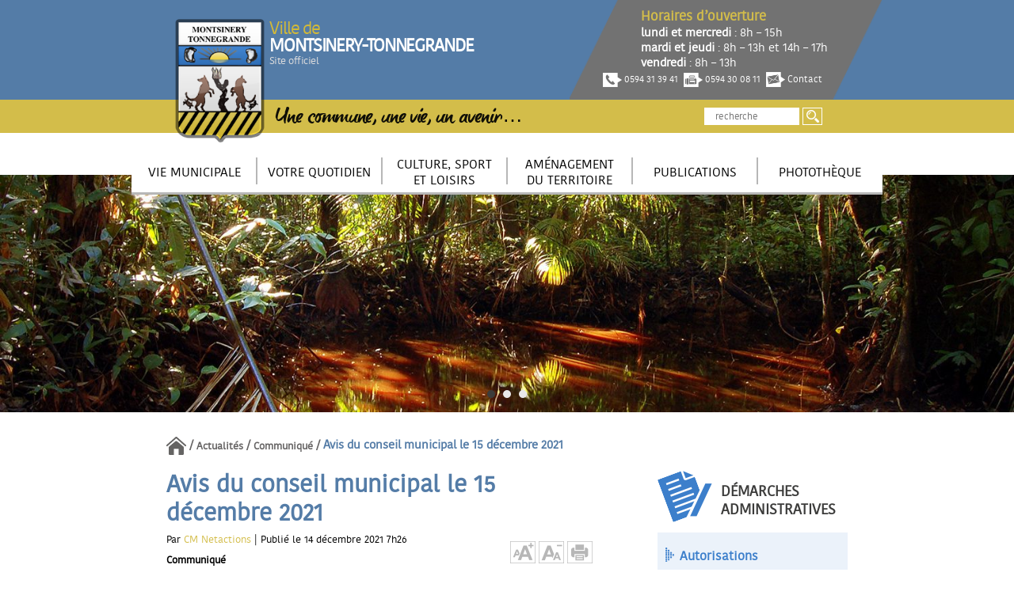

--- FILE ---
content_type: text/html; charset=UTF-8
request_url: https://www.montsinery-tonnegrande.fr/reunion-le-15-decembre-2021/
body_size: 10413
content:
<!DOCTYPE html>
<html lang="fr-FR">
<head>
	<meta http-equiv="Content-Type" content="text/html; charset=UTF-8" />
	<meta name="viewport" content="width=device-width, initial-scale=1.0, user-scalable=0">

	<link rel="profile" href="http://gmpg.org/xfn/11" />
	<link rel="pingback" href="https://www.montsinery-tonnegrande.fr/xmlrpc.php" />

	<title>Avis du conseil municipal le 15 décembre 2021 &#8211; Bienvenue sur le site de Montsinéry-Tonnégrande</title>
<link rel='dns-prefetch' href='//maps.googleapis.com' />
<link rel='dns-prefetch' href='//maxcdn.bootstrapcdn.com' />
<link rel='dns-prefetch' href='//s.w.org' />
<link rel="alternate" type="application/rss+xml" title="Bienvenue sur le site de Montsinéry-Tonnégrande &raquo; Flux" href="https://www.montsinery-tonnegrande.fr/feed/" />
<link rel="alternate" type="application/rss+xml" title="Bienvenue sur le site de Montsinéry-Tonnégrande &raquo; Flux des commentaires" href="https://www.montsinery-tonnegrande.fr/comments/feed/" />
<link rel="alternate" type="application/rss+xml" title="Bienvenue sur le site de Montsinéry-Tonnégrande &raquo; Avis du conseil municipal le 15 décembre 2021 Flux des commentaires" href="https://www.montsinery-tonnegrande.fr/reunion-le-15-decembre-2021/feed/" />
<style type="text/css">
img.wp-smiley,
img.emoji {
	display: inline !important;
	border: none !important;
	box-shadow: none !important;
	height: 1em !important;
	width: 1em !important;
	margin: 0 .07em !important;
	vertical-align: -0.1em !important;
	background: none !important;
	padding: 0 !important;
}
</style>
<link rel='stylesheet' id='emendo-comarquage-css'  href='https://www.montsinery-tonnegrande.fr/wp-content/plugins/co-marquage-service-public/assets/css/comarquage.css?ver=0.4.4' type='text/css' media='all' />
<link rel='stylesheet' id='font-awesome-css'  href='https://maxcdn.bootstrapcdn.com/font-awesome/4.7.0/css/font-awesome.min.css?ver=4.7.0' type='text/css' media='all' />
<link rel='stylesheet' id='wp-pagenavi-css'  href='https://www.montsinery-tonnegrande.fr/wp-content/plugins/wp-pagenavi/pagenavi-css.css?ver=2.70' type='text/css' media='all' />
<link rel='stylesheet' id='theme-owl-carousel-css'  href='https://www.montsinery-tonnegrande.fr/wp-content/themes/netactions/assets/owl.carousel.2.0.0/owl.carousel.css?ver=1487165006' type='text/css' media='all' />
<link rel='stylesheet' id='theme-magnific-popup-css'  href='https://www.montsinery-tonnegrande.fr/wp-content/themes/netactions/assets/magnific-popup/magnific-popup.css?ver=1487165006' type='text/css' media='all' />
<link rel='stylesheet' id='theme-custom-styles-css'  href='https://www.montsinery-tonnegrande.fr/wp-content/themes/netactions/assets/bundle.css?ver=1489762196' type='text/css' media='all' />
<link rel='stylesheet' id='theme-styles-css'  href='https://www.montsinery-tonnegrande.fr/wp-content/themes/netactions/style.css?ver=1489520058' type='text/css' media='all' />
<link rel='stylesheet' id='fancybox-css'  href='https://www.montsinery-tonnegrande.fr/wp-content/plugins/easy-fancybox/fancybox/jquery.fancybox-1.3.8.min.css?ver=1.6.2' type='text/css' media='screen' />
<script type='text/javascript' src='https://www.montsinery-tonnegrande.fr/wp-includes/js/jquery/jquery.js?ver=1.12.4'></script>
<script type='text/javascript' src='https://www.montsinery-tonnegrande.fr/wp-includes/js/jquery/jquery-migrate.min.js?ver=1.4.1'></script>
<script type='text/javascript' src='https://www.montsinery-tonnegrande.fr/wp-content/themes/netactions/js/chosen.jquery.min.js?ver=1487165011'></script>
<script type='text/javascript' src='https://www.montsinery-tonnegrande.fr/wp-content/themes/netactions/assets/owl.carousel.2.0.0/owl.carousel.min.js?ver=1487165006'></script>
<script type='text/javascript' src='https://www.montsinery-tonnegrande.fr/wp-content/themes/netactions/assets/magnific-popup/jquery.magnific-popup.min.js?ver=1487165006'></script>
<script type='text/javascript'>
/* <![CDATA[ */
var ajax_object = {"ajax_url":"https:\/\/www.montsinery-tonnegrande.fr\/wp-admin\/admin-ajax.php"};
/* ]]> */
</script>
<script type='text/javascript' src='https://www.montsinery-tonnegrande.fr/wp-content/themes/netactions/js/functions.js?ver=1487165011'></script>
<link rel='https://api.w.org/' href='https://www.montsinery-tonnegrande.fr/wp-json/' />
<link rel="EditURI" type="application/rsd+xml" title="RSD" href="https://www.montsinery-tonnegrande.fr/xmlrpc.php?rsd" />
<link rel="wlwmanifest" type="application/wlwmanifest+xml" href="https://www.montsinery-tonnegrande.fr/wp-includes/wlwmanifest.xml" /> 
<link rel='prev' title='communiqué de condoléances' href='https://www.montsinery-tonnegrande.fr/communique-de-condoleances/' />
<link rel='next' title='Ordre du jour du conseil municipal du 15 décembre 2021' href='https://www.montsinery-tonnegrande.fr/ordre-du-jour-du-conseil-municipal-du-15-decembre-2021/' />
<meta name="generator" content="WordPress 4.7.31" />
<link rel="canonical" href="https://www.montsinery-tonnegrande.fr/reunion-le-15-decembre-2021/" />
<link rel='shortlink' href='https://www.montsinery-tonnegrande.fr/?p=3999' />
<link rel="alternate" type="application/json+oembed" href="https://www.montsinery-tonnegrande.fr/wp-json/oembed/1.0/embed?url=https%3A%2F%2Fwww.montsinery-tonnegrande.fr%2Freunion-le-15-decembre-2021%2F" />
<link rel="alternate" type="text/xml+oembed" href="https://www.montsinery-tonnegrande.fr/wp-json/oembed/1.0/embed?url=https%3A%2F%2Fwww.montsinery-tonnegrande.fr%2Freunion-le-15-decembre-2021%2F&#038;format=xml" />
<!-- <meta name="NextGEN" version="2.2.33" /> -->

<!-- Easy FancyBox 1.6.2 using FancyBox 1.3.8 - RavanH (http://status301.net/wordpress-plugins/easy-fancybox/) -->
<script type="text/javascript">
/* <![CDATA[ */
var fb_timeout = null;
var fb_opts = { 'overlayShow' : true, 'hideOnOverlayClick' : true, 'showCloseButton' : true, 'margin' : 20, 'centerOnScroll' : true, 'enableEscapeButton' : true, 'autoScale' : true };
var easy_fancybox_handler = function(){
	/* IMG */
	var fb_IMG_select = 'a[href*=".jpg"]:not(.nolightbox,li.nolightbox>a), area[href*=".jpg"]:not(.nolightbox), a[href*=".jpeg"]:not(.nolightbox,li.nolightbox>a), area[href*=".jpeg"]:not(.nolightbox), a[href*=".png"]:not(.nolightbox,li.nolightbox>a), area[href*=".png"]:not(.nolightbox), a[href*=".webp"]:not(.nolightbox,li.nolightbox>a), area[href*=".webp"]:not(.nolightbox)';
	jQuery(fb_IMG_select).addClass('fancybox image');
	var fb_IMG_sections = jQuery('div.gallery');
	fb_IMG_sections.each(function() { jQuery(this).find(fb_IMG_select).attr('rel', 'gallery-' + fb_IMG_sections.index(this)); });
	jQuery('a.fancybox, area.fancybox, li.fancybox a').fancybox( jQuery.extend({}, fb_opts, { 'transitionIn' : 'elastic', 'easingIn' : 'easeOutBack', 'transitionOut' : 'elastic', 'easingOut' : 'easeInBack', 'opacity' : false, 'hideOnContentClick' : false, 'titleShow' : true, 'titlePosition' : 'outside', 'titleFromAlt' : false, 'showNavArrows' : true, 'enableKeyboardNav' : true, 'cyclic' : false }) );
}
var easy_fancybox_auto = function(){
	/* Auto-click */
	setTimeout(function(){jQuery('#fancybox-auto').trigger('click')},1000);
}
/* ]]> */
</script>
</head>
<body class="post-template-default single single-post postid-3999 single-format-standard">
	<div class="wrapper">
		<header class="header">
							<a href="#" class="nav-trigger">
					<span></span>
					<span></span>
					<span></span>
				</a>
			
			<div class="header-content">
				<div class="shell">
					<div class="header-inner">
						<div class="header-group">
							<a href="https://www.montsinery-tonnegrande.fr/" class="logo">
								<img src="https://www.montsinery-tonnegrande.fr/wp-content/themes/netactions/images/logo.png" alt="" width="115" height="159">
							</a>

							
<h1 class="header-title">
	<span>Ville de</span> MONTSINERY-TONNEGRANDE<small>Site officiel</small> </h1><!-- ./header-title -->						</div><!-- /.header-group -->

						<div class="header-group-secondary">
							<div class="header-group-secondary-content">
								
<div class="work-time">
	<h6>Horaires d’ouverture</h6>
<p><strong>lundi et mercredi</strong> : 8h &#8211; 15h</p>
<p><strong>mardi et jeudi</strong> : 8h &#8211; 13h et 14h &#8211; 17h</p>
<p><strong>vendredi</strong> : 8h &#8211; 13h</p>
</div><!-- /.work-time -->

								
<div class="header-contacts">
	
<ul>
	
		<li>
			<a href="tel:0594313941">
				<img src="https://www.montsinery-tonnegrande.fr/wp-content/themes/netactions/images/ico-phone.png" alt="phone" width="24" height="18">

				0594 31 39 41			</a>
		</li>
	
		<li>
			<a href="tel:0594300811">
				<img src="https://www.montsinery-tonnegrande.fr/wp-content/themes/netactions/images/ico-fax.png" alt="fax" width="24" height="18">

				0594 30 08 11			</a>
		</li>
	
		<li>
			<a href="mailto:mairie@montsinery-tonnegrande.fr">
				<img src="https://www.montsinery-tonnegrande.fr/wp-content/themes/netactions/images/ico-mail.png" alt="mail" width="24" height="18">

				Contact			</a>
		</li>
	</ul>
</div><!-- /.header-contacts -->							</div><!-- /.header-group-secondary-content -->
						</div><!-- /.header-group-secondary -->
					</div><!-- /.header-inner -->
				</div><!-- /.shell -->
			</div><!-- /.header-content -->

			<div class="header-bar">
				<div class="shell">
					<div class="header-inner">
													<div class="slogan">
								<p>Une commune, une vie, un avenir&#8230;</p>
							</div><!-- /.slogan -->
						
						<form action="https://www.montsinery-tonnegrande.fr/" class="search-form" method="get" role="search">
	<label>
		<span class="screen-reader-text">Recherche</span>

		<input type="search" title="recherche" name="s" value="" id="s" placeholder="recherche" class="search-field" />
	</label>

	<input type="submit" value="Search" class="search-submit screen-reader-text" />
</form>					</div><!-- /.header-inner -->
				</div><!-- /.shell -->
			</div><!-- /.header-bar -->
		</header><!-- /.header -->

					<nav class="nav">
				<div class="shell">
					<a href="https://www.montsinery-tonnegrande.fr/" class="logo logo-sticky">
						<img src="https://www.montsinery-tonnegrande.fr/wp-content/themes/netactions/images/logo.png" alt="" width="115" height="159">
					</a>
					
					<ul id="menu-main-menu" class="menu"><li id="menu-item-2395" class="menu-item menu-item-type-post_type menu-item-object-page menu-item-has-children menu-item-2395"><a href="https://www.montsinery-tonnegrande.fr/vie-municipale/"><span>Vie Municipale</span></a>
<ul class="sub-menu">
	<li id="menu-item-2415" class="menu-item menu-item-type-custom menu-item-object-custom menu-item-has-children menu-item-2415"><a href="#">Conseil municipal</a>
	<ul class="sub-menu">
		<li id="menu-item-404" class="menu-item menu-item-type-post_type menu-item-object-page menu-item-404"><a href="https://www.montsinery-tonnegrande.fr/vie-municipale/conseil-municipal/composition/">Composition</a></li>
		<li id="menu-item-403" class="menu-item menu-item-type-post_type menu-item-object-page menu-item-403"><a href="https://www.montsinery-tonnegrande.fr/vie-municipale/conseil-municipal/programme-municipal-2014-2020/">Programme municipal 2014-2020</a></li>
		<li id="menu-item-402" class="menu-item menu-item-type-post_type menu-item-object-page menu-item-402"><a href="https://www.montsinery-tonnegrande.fr/vie-municipale/conseil-municipal/commissions-sectorielles-et-ad-hoc/">Commissions sectorielles et Ad Hoc</a></li>
		<li id="menu-item-872" class="menu-item menu-item-type-taxonomy menu-item-object-crb_report_category menu-item-872"><a href="https://www.montsinery-tonnegrande.fr/report-category/deliberations/">Délibérations</a></li>
		<li id="menu-item-1393" class="menu-item menu-item-type-taxonomy menu-item-object-crb_report_category menu-item-1393"><a href="https://www.montsinery-tonnegrande.fr/report-category/arretes/">Arrêtés municipaux</a></li>
	</ul>
</li>
	<li id="menu-item-2416" class="menu-item menu-item-type-custom menu-item-object-custom menu-item-has-children menu-item-2416"><a href="#">Services municipaux</a>
	<ul class="sub-menu">
		<li id="menu-item-399" class="menu-item menu-item-type-post_type menu-item-object-page menu-item-399"><a href="https://www.montsinery-tonnegrande.fr/vie-municipale/services-municipaux/organigramme-des-services/">Organigramme des services</a></li>
		<li id="menu-item-398" class="menu-item menu-item-type-post_type menu-item-object-page menu-item-398"><a href="https://www.montsinery-tonnegrande.fr/vie-municipale/services-municipaux/coordonnees-des-services/">Coordonnées des services</a></li>
	</ul>
</li>
	<li id="menu-item-448" class="menu-item menu-item-type-post_type menu-item-object-page menu-item-448"><a href="https://www.montsinery-tonnegrande.fr/vie-municipale/budget-municipal/">Budget Municipal</a></li>
	<li id="menu-item-2417" class="menu-item menu-item-type-custom menu-item-object-custom menu-item-has-children menu-item-2417"><a href="#">Jumelage</a>
	<ul class="sub-menu">
		<li id="menu-item-457" class="menu-item menu-item-type-post_type menu-item-object-page menu-item-457"><a href="https://www.montsinery-tonnegrande.fr/vie-municipale/jumelage/iracoubo-guyane/">Iracoubo (Guyane)</a></li>
		<li id="menu-item-456" class="menu-item menu-item-type-post_type menu-item-object-page menu-item-456"><a href="https://www.montsinery-tonnegrande.fr/vie-municipale/jumelage/le-lamentin-guadeloupe/">Le Lamentin (Guadeloupe)</a></li>
	</ul>
</li>
	<li id="menu-item-451" class="menu-item menu-item-type-post_type menu-item-object-page menu-item-451"><a href="https://www.montsinery-tonnegrande.fr/vie-municipale/archives-communales/">Archives communales</a></li>
	<li id="menu-item-1447" class="menu-item menu-item-type-post_type menu-item-object-page menu-item-1447"><a href="https://www.montsinery-tonnegrande.fr/vie-municipale/numeros-utiles/">Numéros utiles</a></li>
	<li id="menu-item-450" class="menu-item menu-item-type-post_type menu-item-object-page menu-item-450"><a href="https://www.montsinery-tonnegrande.fr/vie-municipale/partenaires/">Partenaires</a></li>
</ul>
</li>
<li id="menu-item-2396" class="menu-item menu-item-type-post_type menu-item-object-page menu-item-has-children menu-item-2396"><a href="https://www.montsinery-tonnegrande.fr/votre-quotidien/"><span>Votre Quotidien</span></a>
<ul class="sub-menu">
	<li id="menu-item-2418" class="menu-item menu-item-type-custom menu-item-object-custom menu-item-has-children menu-item-2418"><a href="#">Vie Scolaire</a>
	<ul class="sub-menu">
		<li id="menu-item-498" class="menu-item menu-item-type-post_type menu-item-object-page menu-item-498"><a href="https://www.montsinery-tonnegrande.fr/votre-quotidien/vie-scolaire/etablissements-scolaires/">Etablissements scolaires</a></li>
		<li id="menu-item-497" class="menu-item menu-item-type-post_type menu-item-object-page menu-item-497"><a href="https://www.montsinery-tonnegrande.fr/votre-quotidien/vie-scolaire/inscription-a-la-rentree-scolaire-20182019/">Inscription à la rentrée scolaire 2018/2019</a></li>
		<li id="menu-item-496" class="menu-item menu-item-type-post_type menu-item-object-page menu-item-496"><a href="https://www.montsinery-tonnegrande.fr/votre-quotidien/vie-scolaire/menu-de-la-cantine-scolaire/">Menu de la cantine scolaire</a></li>
		<li id="menu-item-495" class="menu-item menu-item-type-post_type menu-item-object-page menu-item-495"><a href="https://www.montsinery-tonnegrande.fr/votre-quotidien/vie-scolaire/paiement-de-la-cantine-scolaire/">Paiement de la cantine scolaire</a></li>
		<li id="menu-item-1527" class="menu-item menu-item-type-post_type menu-item-object-page menu-item-1527"><a href="https://www.montsinery-tonnegrande.fr/votre-quotidien/vie-scolaire/transport-scolaire/">Transport scolaire</a></li>
	</ul>
</li>
	<li id="menu-item-68" class="menu-item menu-item-type-post_type menu-item-object-page menu-item-has-children menu-item-68"><a href="https://www.montsinery-tonnegrande.fr/votre-quotidien/etat-civil-police-municipale/">Etat civil / Police municipale</a>
	<ul class="sub-menu">
		<li id="menu-item-1521" class="menu-item menu-item-type-post_type menu-item-object-page menu-item-1521"><a href="https://www.montsinery-tonnegrande.fr/votre-quotidien/etat-civil-police-municipale/demande-dactes-civils/">Demande d’actes civils</a></li>
		<li id="menu-item-70" class="menu-item menu-item-type-post_type menu-item-object-page menu-item-70"><a href="https://www.montsinery-tonnegrande.fr/votre-quotidien/etat-civil-police-municipale/demande-de-pieces-didentite/">Demande de pièces d’identité</a></li>
		<li id="menu-item-71" class="menu-item menu-item-type-post_type menu-item-object-page menu-item-71"><a href="https://www.montsinery-tonnegrande.fr/votre-quotidien/etat-civil-police-municipale/police-municipaledeclarations/">Police Municipale/Déclarations</a></li>
	</ul>
</li>
	<li id="menu-item-2236" class="menu-item menu-item-type-post_type menu-item-object-page menu-item-2236"><a href="https://www.montsinery-tonnegrande.fr/votre-quotidien/autorisations-durbanisme/">Autorisations d’urbanisme</a></li>
	<li id="menu-item-2674" class="menu-item menu-item-type-custom menu-item-object-custom menu-item-2674"><a href="http://www.montsinery-tonnegrande.fr/votre-quotidien/transport/">Transport</a></li>
	<li id="menu-item-711" class="menu-item menu-item-type-post_type menu-item-object-crb_administrative menu-item-711"><a href="https://www.montsinery-tonnegrande.fr/démarches-administrative/elections/">Elections</a></li>
	<li id="menu-item-475" class="menu-item menu-item-type-post_type menu-item-object-page menu-item-has-children menu-item-475"><a href="https://www.montsinery-tonnegrande.fr/votre-quotidien/gestion-des-dechets/">Gestion des déchets</a>
	<ul class="sub-menu">
		<li id="menu-item-849" class="menu-item menu-item-type-post_type menu-item-object-page menu-item-849"><a href="https://www.montsinery-tonnegrande.fr/votre-quotidien/gestion-des-dechets/respecter-le-calendrier-des-collectes/">Respecter le calendrier des collectes</a></li>
	</ul>
</li>
	<li id="menu-item-474" class="menu-item menu-item-type-post_type menu-item-object-page menu-item-has-children menu-item-474"><a href="https://www.montsinery-tonnegrande.fr/votre-quotidien/prevention-des-risques/">Prévention des risques</a>
	<ul class="sub-menu">
		<li id="menu-item-553" class="menu-item menu-item-type-post_type menu-item-object-page menu-item-553"><a href="https://www.montsinery-tonnegrande.fr/votre-quotidien/prevention-des-risques/preconisation-contre-les-moustiques/">Préconisations contre les moustiques</a></li>
	</ul>
</li>
	<li id="menu-item-2419" class="menu-item menu-item-type-custom menu-item-object-custom menu-item-has-children menu-item-2419"><a href="#">Tout savoir sur vos Démarches</a>
	<ul class="sub-menu">
		<li id="menu-item-555" class="menu-item menu-item-type-custom menu-item-object-custom menu-item-555"><a href="https://www.service-public.fr/">Portail &nbsp;&raquo; Service Public.fr&nbsp;&raquo;</a></li>
		<li id="menu-item-1051" class="menu-item menu-item-type-post_type menu-item-object-page menu-item-1051"><a href="https://www.montsinery-tonnegrande.fr/votre-quotidien/tout-savoir-sur-vos-demarches/demarches-a-destination-des-particuliers/">Démarches à destination des particuliers</a></li>
		<li id="menu-item-1050" class="menu-item menu-item-type-post_type menu-item-object-page menu-item-1050"><a href="https://www.montsinery-tonnegrande.fr/votre-quotidien/tout-savoir-sur-vos-demarches/demarches-a-destination-des-entreprises/">Démarches à destination des entreprises</a></li>
	</ul>
</li>
	<li id="menu-item-2420" class="menu-item menu-item-type-custom menu-item-object-custom menu-item-has-children menu-item-2420"><a href="#">Utilisations des salles municipales et <br>du domaine public communal</a>
	<ul class="sub-menu">
		<li id="menu-item-709" class="menu-item menu-item-type-post_type menu-item-object-crb_administrative menu-item-709"><a href="https://www.montsinery-tonnegrande.fr/démarches-administrative/pre-reservations/">Pré-Réservations</a></li>
	</ul>
</li>
</ul>
</li>
<li id="menu-item-2397" class="menu-item menu-item-type-post_type menu-item-object-page menu-item-has-children menu-item-2397"><a href="https://www.montsinery-tonnegrande.fr/culture-sport-et-loisirs/"><span>Culture, sport <br>et loisirs</span></a>
<ul class="sub-menu">
	<li id="menu-item-583" class="menu-item menu-item-type-post_type menu-item-object-page menu-item-583"><a href="https://www.montsinery-tonnegrande.fr/culture-sport-et-loisirs/presentation-de-montsinery-tonnegrande/">Présentation de Montsinéry-Tonnegrande</a></li>
	<li id="menu-item-582" class="menu-item menu-item-type-post_type menu-item-object-page menu-item-has-children menu-item-582"><a href="https://www.montsinery-tonnegrande.fr/culture-sport-et-loisirs/histoire-de-la-commune/">Histoire de la commune</a>
	<ul class="sub-menu">
		<li id="menu-item-1231" class="menu-item menu-item-type-post_type menu-item-object-page menu-item-1231"><a href="https://www.montsinery-tonnegrande.fr/culture-sport-et-loisirs/histoire-de-la-commune/lhabitation-montsinery-en-1723/">L&rsquo;habitation Montsinery en 1723</a></li>
		<li id="menu-item-1226" class="menu-item menu-item-type-post_type menu-item-object-page menu-item-1226"><a href="https://www.montsinery-tonnegrande.fr/culture-sport-et-loisirs/histoire-de-la-commune/contrebande-de-rhum-a-montsinery-1823/">Contrebande de rhum à Montsinery (1823)</a></li>
		<li id="menu-item-1220" class="menu-item menu-item-type-post_type menu-item-object-page menu-item-1220"><a href="https://www.montsinery-tonnegrande.fr/culture-sport-et-loisirs/histoire-de-la-commune/exploitation-forestiere-a-tonnegrande-1868/">Exploitation forestière à Tonnegrande (1868)</a></li>
		<li id="menu-item-1218" class="menu-item menu-item-type-post_type menu-item-object-page menu-item-1218"><a href="https://www.montsinery-tonnegrande.fr/culture-sport-et-loisirs/histoire-de-la-commune/testament-de-thoulouse-1835/">Testament de Thoulouse (1835)</a></li>
		<li id="menu-item-1224" class="menu-item menu-item-type-post_type menu-item-object-page menu-item-1224"><a href="https://www.montsinery-tonnegrande.fr/culture-sport-et-loisirs/histoire-de-la-commune/une-briqueterie-a-montsinery-en-1872/">Une briqueterie à Montsinery en 1872</a></li>
		<li id="menu-item-1223" class="menu-item menu-item-type-post_type menu-item-object-page menu-item-1223"><a href="https://www.montsinery-tonnegrande.fr/culture-sport-et-loisirs/histoire-de-la-commune/adraste-geremine-maire-de-montsinery-1893-1895/">Adraste Gérémine, maire de Montsinéry (1893-1895)</a></li>
		<li id="menu-item-1225" class="menu-item menu-item-type-post_type menu-item-object-page menu-item-1225"><a href="https://www.montsinery-tonnegrande.fr/culture-sport-et-loisirs/histoire-de-la-commune/1937-rentree-scolaire-a-motnsinery/">1937 : Rentrée scolaire à Montsinéry</a></li>
		<li id="menu-item-1228" class="menu-item menu-item-type-post_type menu-item-object-page menu-item-1228"><a href="https://www.montsinery-tonnegrande.fr/culture-sport-et-loisirs/histoire-de-la-commune/montsinery-rattache-au-reste-de-la-guyane-en-1962/">Montsinery rattaché au reste de la Guyane en 1962</a></li>
		<li id="menu-item-1043" class="menu-item menu-item-type-post_type menu-item-object-page menu-item-1043"><a href="https://www.montsinery-tonnegrande.fr/culture-sport-et-loisirs/histoire-de-la-commune/elections-municipales-de-1971/">Elections municipales de 1971</a></li>
		<li id="menu-item-1227" class="menu-item menu-item-type-post_type menu-item-object-page menu-item-1227"><a href="https://www.montsinery-tonnegrande.fr/culture-sport-et-loisirs/histoire-de-la-commune/la-commune-en-janvier-1983/">La commune en janvier 1983</a></li>
		<li id="menu-item-1309" class="menu-item menu-item-type-post_type menu-item-object-page menu-item-1309"><a href="https://www.montsinery-tonnegrande.fr/culture-sport-et-loisirs/histoire-de-la-commune/richesse-de-montsinery-tonnegrande/">Richesse de Montsinéry-Tonnégrande</a></li>
		<li id="menu-item-1009" class="menu-item menu-item-type-post_type menu-item-object-page menu-item-1009"><a href="https://www.montsinery-tonnegrande.fr/culture-sport-et-loisirs/histoire-de-la-commune/les-tigres-de-montsinery-tonnegrande/">Les tigres de Montsinery-Tonnegrande</a></li>
		<li id="menu-item-1042" class="menu-item menu-item-type-post_type menu-item-object-page menu-item-1042"><a href="https://www.montsinery-tonnegrande.fr/culture-sport-et-loisirs/histoire-de-la-commune/la-creation-du-poste-radiotelephonique/">La création du poste radiotéléphonique</a></li>
		<li id="menu-item-1222" class="menu-item menu-item-type-post_type menu-item-object-page menu-item-1222"><a href="https://www.montsinery-tonnegrande.fr/culture-sport-et-loisirs/histoire-de-la-commune/adraste-geremine-suite/">Adraste Gérémine : suite</a></li>
		<li id="menu-item-1041" class="menu-item menu-item-type-post_type menu-item-object-page menu-item-1041"><a href="https://www.montsinery-tonnegrande.fr/culture-sport-et-loisirs/histoire-de-la-commune/lananas-de-montsinery-un-record-en-guyane/">L&rsquo;ananas de Montsinery : un record en Guyane</a></li>
		<li id="menu-item-1045" class="menu-item menu-item-type-post_type menu-item-object-page menu-item-1045"><a href="https://www.montsinery-tonnegrande.fr/culture-sport-et-loisirs/histoire-de-la-commune/lhabitation-risquetout/">L&rsquo;habitation Risquetout</a></li>
		<li id="menu-item-1044" class="menu-item menu-item-type-post_type menu-item-object-page menu-item-1044"><a href="https://www.montsinery-tonnegrande.fr/culture-sport-et-loisirs/histoire-de-la-commune/huitres-de-montsinery/">Huîtres de Montsinery</a></li>
		<li id="menu-item-1221" class="menu-item menu-item-type-post_type menu-item-object-page menu-item-1221"><a href="https://www.montsinery-tonnegrande.fr/culture-sport-et-loisirs/histoire-de-la-commune/cric-crac-conte-de-baca-la-main/">Cric !&#8230; Crac ! : conte de &laquo;&nbsp;Baca la main&nbsp;&raquo;</a></li>
		<li id="menu-item-1229" class="menu-item menu-item-type-post_type menu-item-object-page menu-item-1229"><a href="https://www.montsinery-tonnegrande.fr/culture-sport-et-loisirs/histoire-de-la-commune/dame-galathee/">Dame Galathée</a></li>
		<li id="menu-item-1230" class="menu-item menu-item-type-post_type menu-item-object-page menu-item-1230"><a href="https://www.montsinery-tonnegrande.fr/culture-sport-et-loisirs/histoire-de-la-commune/taubira-de-lesclave-au-ministre/">Taubira, de l&rsquo;esclave au ministre</a></li>
		<li id="menu-item-1219" class="menu-item menu-item-type-post_type menu-item-object-page menu-item-1219"><a href="https://www.montsinery-tonnegrande.fr/culture-sport-et-loisirs/histoire-de-la-commune/des-greves-desclaves-a-petit-cayenne/">Des grèves d&rsquo;esclaves à Petit-Cayenne</a></li>
	</ul>
</li>
	<li id="menu-item-581" class="menu-item menu-item-type-post_type menu-item-object-page menu-item-581"><a href="https://www.montsinery-tonnegrande.fr/culture-sport-et-loisirs/calendrier-des-manifestations/">Calendrier des manifestations</a></li>
	<li id="menu-item-579" class="menu-item menu-item-type-post_type menu-item-object-page menu-item-has-children menu-item-579"><a href="https://www.montsinery-tonnegrande.fr/culture-sport-et-loisirs/activites-culturelles-et-patrimoine/">Activités culturelles et patrimoine</a>
	<ul class="sub-menu">
		<li id="menu-item-601" class="menu-item menu-item-type-post_type menu-item-object-page menu-item-601"><a href="https://www.montsinery-tonnegrande.fr/culture-sport-et-loisirs/activites-culturelles-et-patrimoine/bagne-des-annamites/">Bagne des Annamites</a></li>
		<li id="menu-item-600" class="menu-item menu-item-type-post_type menu-item-object-page menu-item-600"><a href="https://www.montsinery-tonnegrande.fr/culture-sport-et-loisirs/activites-culturelles-et-patrimoine/cimetiere-de-risquetout/">Cimetière de Risquetout</a></li>
		<li id="menu-item-599" class="menu-item menu-item-type-post_type menu-item-object-page menu-item-599"><a href="https://www.montsinery-tonnegrande.fr/culture-sport-et-loisirs/activites-culturelles-et-patrimoine/eglise-immaculee-conception-du-bourg-de-montsinnery/">Eglise immaculée conception du Bourg de Montsinéry</a></li>
		<li id="menu-item-598" class="menu-item menu-item-type-post_type menu-item-object-page menu-item-598"><a href="https://www.montsinery-tonnegrande.fr/culture-sport-et-loisirs/activites-culturelles-et-patrimoine/eglise-sacre-coeur-de-jesus-du-bourg-de-tonnegrande/">Eglise Sacré Cœur de Jésus du Bourg de Tonnegrande</a></li>
	</ul>
</li>
	<li id="menu-item-2427" class="menu-item menu-item-type-custom menu-item-object-custom menu-item-has-children menu-item-2427"><a href="#">Activités de Loisirs</a>
	<ul class="sub-menu">
		<li id="menu-item-622" class="menu-item menu-item-type-post_type menu-item-object-page menu-item-622"><a href="https://www.montsinery-tonnegrande.fr/culture-sport-et-loisirs/activites-de-loisirs/zoo-de-montsinnery/">Zoo de Montsinéry</a></li>
		<li id="menu-item-2654" class="menu-item menu-item-type-post_type menu-item-object-page menu-item-2654"><a href="https://www.montsinery-tonnegrande.fr/culture-sport-et-loisirs/activites-de-loisirs/centre-equestre-des-sources/">Centre équestre des sources</a></li>
		<li id="menu-item-619" class="menu-item menu-item-type-post_type menu-item-object-page menu-item-619"><a href="https://www.montsinery-tonnegrande.fr/culture-sport-et-loisirs/activites-de-loisirs/qualite-des-eaux-de-baignade/">Qualité des eaux de baignade</a></li>
	</ul>
</li>
	<li id="menu-item-2428" class="menu-item menu-item-type-custom menu-item-object-custom menu-item-has-children menu-item-2428"><a href="#">Séjourner à Montsinéry-Tonnegrande</a>
	<ul class="sub-menu">
		<li id="menu-item-618" class="menu-item menu-item-type-post_type menu-item-object-page menu-item-618"><a href="https://www.montsinery-tonnegrande.fr/culture-sport-et-loisirs/sejourner-a-montsinery-tonnegrande/hebergements/">Hébergements</a></li>
		<li id="menu-item-617" class="menu-item menu-item-type-post_type menu-item-object-page menu-item-617"><a href="https://www.montsinery-tonnegrande.fr/culture-sport-et-loisirs/sejourner-a-montsinery-tonnegrande/restauration/">Restauration</a></li>
	</ul>
</li>
</ul>
</li>
<li id="menu-item-2398" class="menu-item menu-item-type-post_type menu-item-object-page menu-item-has-children menu-item-2398"><a href="https://www.montsinery-tonnegrande.fr/amenagement-du-territoire/"><span>Aménagement <br>Du Territoire</span></a>
<ul class="sub-menu">
	<li id="menu-item-2336" class="menu-item menu-item-type-custom menu-item-object-custom menu-item-has-children menu-item-2336"><a href="#">Urbanisme</a>
	<ul class="sub-menu">
		<li id="menu-item-3787" class="menu-item menu-item-type-post_type menu-item-object-page menu-item-3787"><a href="https://www.montsinery-tonnegrande.fr/enquete-publique/">Enquête publique</a></li>
		<li id="menu-item-664" class="menu-item menu-item-type-post_type menu-item-object-page menu-item-664"><a href="https://www.montsinery-tonnegrande.fr/amenagement-du-territoire/urbanisme/plu-2008/">PLU 2008</a></li>
		<li id="menu-item-663" class="menu-item menu-item-type-post_type menu-item-object-page menu-item-663"><a href="https://www.montsinery-tonnegrande.fr/amenagement-du-territoire/urbanisme/padd-2010/">PADD 2010</a></li>
	</ul>
</li>
	<li id="menu-item-637" class="menu-item menu-item-type-post_type menu-item-object-page menu-item-637"><a href="https://www.montsinery-tonnegrande.fr/amenagement-du-territoire/ville-internet/">Ville Internet</a></li>
	<li id="menu-item-2474" class="menu-item menu-item-type-post_type menu-item-object-page menu-item-2474"><a href="https://www.montsinery-tonnegrande.fr/amenagement-du-territoire/territoire-a-energie-positive-pour-la-croissance-verte/">Territoire à énergie positive pour la croissance verte</a></li>
</ul>
</li>
<li id="menu-item-1371" class="menu-item menu-item-type-custom menu-item-object-custom menu-item-has-children menu-item-1371"><a href="#"><span>Publications</span></a>
<ul class="sub-menu">
	<li id="menu-item-682" class="menu-item menu-item-type-post_type menu-item-object-page menu-item-682"><a href="https://www.montsinery-tonnegrande.fr/publications/editos/">Editos du Maire</a></li>
	<li id="menu-item-2529" class="menu-item menu-item-type-custom menu-item-object-custom menu-item-2529"><a href="http://www.montsinery-tonnegrande.fr/report-category/communiques/">Communiqués</a></li>
	<li id="menu-item-683" class="menu-item menu-item-type-post_type menu-item-object-page menu-item-683"><a href="https://www.montsinery-tonnegrande.fr/publications/discours-du-maire/">Discours du Maire</a></li>
	<li id="menu-item-679" class="menu-item menu-item-type-post_type menu-item-object-page menu-item-679"><a href="https://www.montsinery-tonnegrande.fr/publications/bulletins-municipaux/">Bulletins Municipaux</a></li>
	<li id="menu-item-701" class="menu-item menu-item-type-custom menu-item-object-custom menu-item-701"><a href="http://www.montsinery-tonnegrande.fr/actualites/">Actualités</a></li>
</ul>
</li>
<li id="menu-item-718" class="menu-item menu-item-type-post_type menu-item-object-page menu-item-718"><a href="https://www.montsinery-tonnegrande.fr/phototheque-2/"><span>Photothèque</span></a></li>
</ul>				</div><!-- /.shell -->
			</nav><!-- /.nav -->
		
		
<div class="slider">
	<div class="slider-clip">
		<ul class="slides">
							<li class="slide" style="height:300px; background-image: url(http://www.montsinery-tonnegrande.fr/wp-content/uploads/cache/2016/11/1507902797/slide1.jpg)">
					<div class="shell">
						<!--<div class="slide-content">
															<h2>
																			<a href="#" >
									
									Un week-end<br />
 à la crique
																			</a>
																	</h2>
							

							<p>Lorem Ipsum. Proin gravida nibh vel velit auctor aliquet. Aenean sollicitunon  mauris vitae erat consequat auctor eu in elit. Class aptent taciti i non neque elit. Sed ut</p>
						</div><!-- /.slide-content -->
					</div><!-- /.shell -->
				</li><!-- /.slide -->
							<li class="slide" style="height:300px; background-image: url(http://www.montsinery-tonnegrande.fr/wp-content/uploads/cache/2016/12/3941238158/bagne.jpg)">
					<div class="shell">
						<!--<div class="slide-content">
							

													</div><!-- /.slide-content -->
					</div><!-- /.shell -->
				</li><!-- /.slide -->
							<li class="slide" style="height:300px; background-image: url(http://www.montsinery-tonnegrande.fr/wp-content/uploads/cache/2016/12/3881839848/walter.jpg)">
					<div class="shell">
						<!--<div class="slide-content">
							

													</div><!-- /.slide-content -->
					</div><!-- /.shell -->
				</li><!-- /.slide -->
					</ul><!-- /.slides -->
	</div><!-- /.slider-clip -->
</div><!-- /.slider --><div class="main main-secondary">
	<div class="shell">
		<div class="main-container">
			<div class="breadcrumbs-container">
	<a href="https://www.montsinery-tonnegrande.fr/">
		<img src="https://www.montsinery-tonnegrande.fr/wp-content/themes/netactions/images/ico-home.png" alt="">
	</a>

	<div class="breadcrumbs"><strong><a href="https://www.montsinery-tonnegrande.fr/actualites/" target="_self">Actualités</a></strong>  <strong><a href="https://www.montsinery-tonnegrande.fr/category/communique/" target="_self">Communiqué</a></strong>  <strong>Avis du conseil municipal le 15 décembre 2021</strong></div></div>

			<div class="main-inner">
				<div class="content">
							<div class="content">
		<div class="article-single">
			<header class="article-head">
				<h1 class="article-title">
					Avis du conseil municipal le 15 décembre 2021				</h1><!-- /.article-title -->

				
<p>
	Par	<a href="https://www.montsinery-tonnegrande.fr/author/cm-netactions/">
		CM Netactions	</a> | 
	Publié le 14 décembre 2021 7h26</p>

<p>
		 		 
		<strong class="post-category">
		 	<a href="https://www.montsinery-tonnegrande.fr/category/communique/">Communiqué</a>
		</strong>
	</p>

	<div class="article-controls">
		<ul>
			<li class="text-size zoom">
				<a href="#"></a>
			</li>
			
			<li class="text-size zoom-out">
				<a href="#"></a>
			</li>
			
			<li class="article-print">
				<a href="#"></a>
			</li>
		</ul>
	</div><!-- /.article-controls -->
			</header><!-- /.article-head -->

			<div class="article-body">
				<div class="article-entry">
					<figure>
						<img src="http://www.montsinery-tonnegrande.fr/wp-content/uploads/cache/2021/12/3377314532/Communiqué-du-15-décembre.jpg"  class=" crb_single_post_image" />											</figure>
					<p><a href="http://www.montsinery-tonnegrande.fr/wp-content/uploads/2021/12/Communiqué-du-15-décembre.pdf">Télécharger le communiqué</a></p>

									</div><!-- /.article-entry -->
				<section class="section section-comments" id="comments">
	
	<header class="section-head">
		<img src="https://www.montsinery-tonnegrande.fr/wp-content/themes/netactions/images/ico-comment.png" alt="">

 		<h2 class="section-title">
			<span>Commentaires</span>
		</h2><!-- /.section-title -->
	</header>

	
		
	
		<div id="respond" class="comment-respond">
		<h3 id="reply-title" class="comment-reply-title">Leave a Reply <small><a rel="nofollow" id="cancel-comment-reply-link" href="/reunion-le-15-decembre-2021/#respond" style="display:none;">Annuler la réponse.</a></small></h3>			<form action="https://www.montsinery-tonnegrande.fr/wp-comments-post.php" method="post" id="commentform" class="comment-form">
				<p class="comment-notes"><span id="email-notes">Votre adresse de messagerie ne sera pas publiée.</span> Les champs obligatoires sont indiqués avec <span class="required">*</span></p><p class="comment-form-author"><label for="author">Nom <span class="required">*</span></label> <input placeholder="Nom" id="author" name="author" type="text" value="" size="30" maxlength="245" aria-required='true' required='required' /></p>
<p class="comment-form-email"><label for="email">Adresse de messagerie <span class="required">*</span></label> <input placeholder="Email" id="email" name="email" type="text" value="" size="30" maxlength="100" aria-describedby="email-notes" aria-required='true' required='required' /></p>
<p class="comment-form-url"><label for="url">Site web</label> <input id="url" name="url" type="text" value="" size="30" maxlength="200" /></p>
<p class="comment-form-comment"><label for="comment">Commentaire</label> <textarea placeholder="Votre message" id="comment" name="comment" cols="45" rows="8" maxlength="65525" aria-required="true" required="required"></textarea></p><p class="form-submit"><input name="submit" type="submit" id="submit" class="submit" value="Laisser un commentaire" /> <input type='hidden' name='comment_post_ID' value='3999' id='comment_post_ID' />
<input type='hidden' name='comment_parent' id='comment_parent' value='0' />
</p><p style="display: none;"><input type="hidden" id="akismet_comment_nonce" name="akismet_comment_nonce" value="839f438686" /></p><p style="display: none;"><input type="hidden" id="ak_js" name="ak_js" value="208"/></p>			</form>
			</div><!-- #respond -->
	
</section>
			</div><!-- /.article-body -->
		</div><!-- /.article-single -->		
	</div><!-- /.content -->
					</div>

				<div class="sidebar">
	<ul class="widgets">
		<li id="crb_administrative_procedures-2" class="widget widget_procedures">					<header class="widget-head">
				<img src="https://www.montsinery-tonnegrande.fr/wp-content/themes/netactions/images/ico-note2.png" alt="">
				
					
				<h3 class="widget-title">Démarches administratives</h3><!-- /.widget-title -->
			</header><!-- /.widget-head -->
				
				<div class="widget-body">
			<nav class="nav-utilities">
				<ul>
					
						<li >
							<a href="https://www.montsinery-tonnegrande.fr/démarches-administrative/autorisations-durbanisme/">Autorisations d’urbanisme</a>

							<ul class="sub-menu"> 
															</ul>
						</li>
					
						<li >
							<a href="https://www.montsinery-tonnegrande.fr/démarches-administrative/demande-dactes-civils/">Démarches administratives</a>

							<ul class="sub-menu"> 
															</ul>
						</li>
					
						<li >
							<a href="https://www.montsinery-tonnegrande.fr/démarches-administrative/pre-reservations/">Pré-réservations</a>

							<ul class="sub-menu"> 
															</ul>
						</li>
					
						<li >
							<a href="https://www.montsinery-tonnegrande.fr/démarches-administrative/elections/">Elections</a>

							<ul class="sub-menu"> 
															</ul>
						</li>
									</ul>
			</nav><!-- /.nav-utilities -->
		</div><!-- /.widget-body -->
		</li><li id="crb_latest_posts-2" class="widget widget_updates">					<header class="widget-head">
				<img src="https://www.montsinery-tonnegrande.fr/wp-content/themes/netactions/images/ico-sheet2.png" alt="">

					
				<h3 class="widget-title">Actualités</h3><!-- /.widget-title -->
			</header><!-- /.widget-head -->
				
		<div class="widget-body">
			<ul>
									<li>
						<a href="https://www.montsinery-tonnegrande.fr/avis-aux-administres-fermeture-services-communaux-vendredi-saint-15042022/">
							<p>
								<strong>AVIS aux administrés &#8211; fermeture services communaux vendredi saint 15/04/2022</strong>								
								14 Avr							</p>
						</a>
					</li>
									<li>
						<a href="https://www.montsinery-tonnegrande.fr/avis-conseil-municipal/">
							<p>
								<strong>AVIS-CONSEIL MUNICIPAL</strong>								
								15 Mar							</p>
						</a>
					</li>
							</ul>
		</div><!-- /.widget-body -->

		<div class="widget-actions">
			<a href="https://www.montsinery-tonnegrande.fr/actualites/">Voir toutes les actualités -></a>
		</div><!-- /.widget-actions -->
		</li><li id="crb_events_posts-3" class="widget widget_events">		<header class="widget-head">
			<img src="https://www.montsinery-tonnegrande.fr/wp-content/themes/netactions/images/ico-calendar.png" alt="">
			
							<h2 class="widget-title">
					<span>Agenda</span>
				</h2><!-- /.widget-title -->
					</header><!-- /.widget-head -->
		
		<div class="section-body">
			<div class="slider-events">
				<div class="slider-clip">
					<ul class="slides">
																				<li class="slide">
								<div class="event">
									<a href="https://www.montsinery-tonnegrande.fr/agenda/animations-numerikids/" class="event-link"></a>
									
																			<div class="event-date">
											16 Juil 2021										</div><!-- /.event-date -->
									
									<div class="event-content">
										<h4 class="event-title">
											<a href="https://www.montsinery-tonnegrande.fr/agenda/animations-numerikids/">
												Animations numeri&rsquo;kids											</a>
										</h4><!-- /.event-title-->

																			</div><!-- /.event-content -->
								</div><!-- /.event -->
							</li><!-- /.slide -->
																				<li class="slide">
								<div class="event">
									<a href="https://www.montsinery-tonnegrande.fr/agenda/celebration-de-la-commemoration-de-labolition-de-lesclavage-le-jeudi-10-juin-a-10h-2021/" class="event-link"></a>
									
																			<div class="event-date">
											10 Juin 2021										</div><!-- /.event-date -->
									
									<div class="event-content">
										<h4 class="event-title">
											<a href="https://www.montsinery-tonnegrande.fr/agenda/celebration-de-la-commemoration-de-labolition-de-lesclavage-le-jeudi-10-juin-a-10h-2021/">
												Commémoration de l&rsquo;abolition de l&rsquo;esclavage, le jeudi 10 juin 2021 à 10h											</a>
										</h4><!-- /.event-title-->

																			</div><!-- /.event-content -->
								</div><!-- /.event -->
							</li><!-- /.slide -->
																				<li class="slide">
								<div class="event">
									<a href="https://www.montsinery-tonnegrande.fr/agenda/animation-decouverte-de-lecologie-frequence-grenouille/" class="event-link"></a>
									
																			<div class="event-date">
											24 Avr 2021										</div><!-- /.event-date -->
									
									<div class="event-content">
										<h4 class="event-title">
											<a href="https://www.montsinery-tonnegrande.fr/agenda/animation-decouverte-de-lecologie-frequence-grenouille/">
												Animation découverte de l&rsquo;écologie &nbsp;&raquo; Fréquence grenouille &laquo;&nbsp;											</a>
										</h4><!-- /.event-title-->

										Le samedi 24 avril,&nbsp;l'association Trésor participera à&nbsp;«Fréquence grenouille&nbsp;» Animation découverte de l’écologie et des habitats de différentes espèces de grenouilles. Animation de 10 h à 16 h et sans inscription....									</div><!-- /.event-content -->
								</div><!-- /.event -->
							</li><!-- /.slide -->
																				<li class="slide">
								<div class="event">
									<a href="https://www.montsinery-tonnegrande.fr/agenda/alix-goffic-tour-de-guyane-le-samedi-10-avril-2021-9h-a-12h-et-13h-a-16h/" class="event-link"></a>
									
																			<div class="event-date">
											10 Avr 2021										</div><!-- /.event-date -->
									
									<div class="event-content">
										<h4 class="event-title">
											<a href="https://www.montsinery-tonnegrande.fr/agenda/alix-goffic-tour-de-guyane-le-samedi-10-avril-2021-9h-a-12h-et-13h-a-16h/">
												ALIX GOFFIC TOUR DE GUYANE, le SAMEDI 10 AVRIL 2021 9h à 12h et 13h à 16h											</a>
										</h4><!-- /.event-title-->

																			</div><!-- /.event-content -->
								</div><!-- /.event -->
							</li><!-- /.slide -->
											</ul><!-- /.slides -->
				</div><!-- /.slider-clip -->
			</div><!-- /.slider-events -->
		</div><!-- /.section-body -->

		<footer class="widget-actions">
			<a href="https://www.montsinery-tonnegrande.fr/agendas/">Voir tout l’agenda -></a>
		</footer><!-- /.widget-actions -->
		</li><li id="crb_publications-2" class="widget widget_publications">		<header class="widget-head">
			<img src="https://www.montsinery-tonnegrande.fr/wp-content/themes/netactions/images/ico-book2.png" alt="">

							<h2 class="widget-title">
					<span>Publications</span>
				</h2><!-- /.widget-title -->
					</header><!-- /.widget-head -->
		
		<div class="section-body">
		<div class="slider-publications">
			<div class="slider-clip">
				<ul class="slides">
											<li class="slide">
							<div class="publication-secondary">
								<img src="http://www.montsinery-tonnegrande.fr/wp-content/uploads/cache/2016/12/2949842061/tirach_n°9-2017.jpg"  class=" crb_publication_image" />								
								<div class="publication-content">
									<h3>
										<a href="https://www.montsinery-tonnegrande.fr/publication/ti-rach-n9-2016/">
											Ti Rach n°9 &#8211; 2016										</a>
									</h3><!-- /.publication-title-->

									<div class="publication-date">
										<p>
											<strong>le 21/3/2017/</strong>
										</p>
									</div><!-- /.publication-date -->
								</div><!-- /.publication-content -->
							</div><!-- /.publication-secondary -->
						</li><!-- /.slide -->
											<li class="slide">
							<div class="publication-secondary">
								<img src="http://www.montsinery-tonnegrande.fr/wp-content/uploads/cache/2016/12/670157621/tirach08-2016.jpg"  class=" crb_publication_image" />								
								<div class="publication-content">
									<h3>
										<a href="https://www.montsinery-tonnegrande.fr/publication/ti-rach-n8-2016/">
											Ti Rach n°8 &#8211; 2016										</a>
									</h3><!-- /.publication-title-->

									<div class="publication-date">
										<p>
											<strong>le 21/3/2017/</strong>
										</p>
									</div><!-- /.publication-date -->
								</div><!-- /.publication-content -->
							</div><!-- /.publication-secondary -->
						</li><!-- /.slide -->
											<li class="slide">
							<div class="publication-secondary">
								<img src="http://www.montsinery-tonnegrande.fr/wp-content/uploads/cache/2016/12/3047711771/Calendrier_ramassage_dechets-2.png"  class=" crb_publication_image" />								
								<div class="publication-content">
									<h3>
										<a href="https://www.montsinery-tonnegrande.fr/publication/ramassage-des-dechets/">
											RAMASSAGE DES DÉCHETS										</a>
									</h3><!-- /.publication-title-->

									<div class="publication-date">
										<p>
											<strong>le 7/12/2016/</strong>
										</p>
									</div><!-- /.publication-date -->
								</div><!-- /.publication-content -->
							</div><!-- /.publication-secondary -->
						</li><!-- /.slide -->
											<li class="slide">
							<div class="publication-secondary">
								<img src="http://www.montsinery-tonnegrande.fr/wp-content/uploads/cache/2016/12/3584295170/tirach-1.jpg"  class=" crb_publication_image" />								
								<div class="publication-content">
									<h3>
										<a href="https://www.montsinery-tonnegrande.fr/publication/tirach-edition-n7/">
											Ti&rsquo;Rach édition n°7										</a>
									</h3><!-- /.publication-title-->

									<div class="publication-date">
										<p>
											<strong>le 7/12/2016/</strong>
										</p>
									</div><!-- /.publication-date -->
								</div><!-- /.publication-content -->
							</div><!-- /.publication-secondary -->
						</li><!-- /.slide -->
									</ul><!-- /.slides -->
			</div><!-- /.slider-clip -->
		</div><!-- /.slider-publications -->
	</div><!-- /.section-body -->

	<div class="widget-actions">
		<a href="https://www.montsinery-tonnegrande.fr/publications/">Voir toutes les publications -></a>
	</div><!-- /.widget-actions -->
	</li>	</ul><!-- /.widgets -->
</div><!-- /.sidebar -->
			</div><!-- /.main-inner -->
		</div><!-- /.main-container -->
	</div><!-- /.shell -->
</div><!-- /.main main-secondary -->

	<footer class="footer">
		<div class="footer-content">
			<div class="shell">
				<div class="footer-cols">
					
<div class="footer-col footer-col-1of3">
	<div class="subscribe">
			</div>
</div><!-- /.footer-col footer-col-1of3 -->

					
<div class="footer-col footer-col-1of3">
	<h6 class="footer-title">lES ARTICLES LES PLUS CONSULTéS</h6><!-- /.footer-title -->

	<div class="list-posts">
		<ol>
							<li>
					<a href="https://www.montsinery-tonnegrande.fr/direction-regionale-des-finances-publiques-%e2%80%a8de-la-guyane/">Direction Régionale des finances publiques  de la Guyane</a>

					<span>publié le 03 mai 2017</span>

											<span>
							<img src="https://www.montsinery-tonnegrande.fr/wp-content/themes/netactions/images/ico-eye.png" alt="" width="16" height="10">

							9502						</span>
									</li>
							<li>
					<a href="https://www.montsinery-tonnegrande.fr/projet-dilo-guyane/">Projet Dilo Guyane</a>

					<span>publié le 01 janvier 2010</span>

											<span>
							<img src="https://www.montsinery-tonnegrande.fr/wp-content/themes/netactions/images/ico-eye.png" alt="" width="16" height="10">

							9323						</span>
									</li>
							<li>
					<a href="https://www.montsinery-tonnegrande.fr/centre-equestre-des-sources/">Centre équestre des sources</a>

					<span>publié le 15 mai 2017</span>

											<span>
							<img src="https://www.montsinery-tonnegrande.fr/wp-content/themes/netactions/images/ico-eye.png" alt="" width="16" height="10">

							6600						</span>
									</li>
								</ol>
	</div><!-- /.list-posts -->
</div><!-- /.footer-col footer-col-1of3 -->
					<div class="footer-col footer-col-1of3">
	<h6 class="footer-title">Contact</h6><!-- /.footer-title -->

	<div class="footer-contacts">
					<h6>MAIRIE DE MONTSINERY-TONNEGRANDE</h6>
<p>Rue du Gouverneur Félix EBOUE<br />
97356 Montsinéry-Tonnegrande</p>
<p><b><br />
CONTACTEZ-NOUS</b></p>
		
		
<ul>
	
		<li>
			<a href="tel:0594313941">
				<img src="https://www.montsinery-tonnegrande.fr/wp-content/themes/netactions/images/ico-phone.png" alt="phone" width="24" height="18">

				0594 31 39 41			</a>
		</li>
	
		<li>
			<a href="tel:0594300811">
				<img src="https://www.montsinery-tonnegrande.fr/wp-content/themes/netactions/images/ico-fax.png" alt="fax" width="24" height="18">

				0594 30 08 11			</a>
		</li>
	
		<li>
			<a href="mailto:mairie@montsinery-tonnegrande.fr">
				<img src="https://www.montsinery-tonnegrande.fr/wp-content/themes/netactions/images/ico-mail.png" alt="mail" width="24" height="18">

				Contact			</a>
		</li>
	</ul>
	</div><!-- /.footer-contacts -->
</div><!-- /.footer-col footer-col-1of3 -->				</div><!-- /.footer-cols -->
			</div><!-- /.shell -->
		</div><!-- /.footer-content -->

		<div class="footer-bar">
			<div class="shell">
									<div class="copyright">
						© 2017 Mairie de Montsinery-Tonnegrande &#8211; Tous droits réservés
<a href="http://www.montsinery-tonnegrande.fr/mentions-legales/" target="_blank" rel="noopener noreferrer">Mentions légales</a>
<a href="http://www.montsinery-tonnegrande.fr/vie-municipale/partenaires/" target="_blank" rel="noopener noreferrer">Partenaires</a>
<a href="http://www.netactions.net" target="_blank" rel="noopener noreferrer">Site réalisé par l’agence Netactions</a>					</div><!-- /.copyright -->
				
									<div class="list-partners">
						<ul>
															<li>
																			<a href="#" target="_blank">
									
										<img src="http://www.montsinery-tonnegrande.fr/wp-content/uploads/cache/2016/11/3892983478/logo1.jpg"  class=" crb_footer_partners" />
																			</a>
																	</li>
															<li>
																			<a href="#" target="_blank">
									
										<img src="http://www.montsinery-tonnegrande.fr/wp-content/uploads/cache/2016/11/1720004949/logo2.jpg"  class=" crb_footer_partners" />
																			</a>
																	</li>
															<li>
																			<a href="https://www.ctguyane.fr" target="_blank">
									
										<img src="http://www.montsinery-tonnegrande.fr/wp-content/uploads/cache/2016/11/2855219659/logo3.jpg"  class=" crb_footer_partners" />
																			</a>
																	</li>
															<li>
																			<a href="#" target="_blank">
									
										<img src="http://www.montsinery-tonnegrande.fr/wp-content/uploads/cache/2016/11/2699704530/logo4.jpg"  class=" crb_footer_partners" />
																			</a>
																	</li>
													</ul>
					</div><!-- /.list-partners -->
							</div><!-- /.shell -->
		</div><!-- /.footer-bar -->
	</footer><!-- /.footer -->

</div><!-- /.wrapper -->
<!-- ngg_resource_manager_marker --><script type='text/javascript' src='https://maps.googleapis.com/maps/api/js?language=fr&#038;ver=3.29'></script>
<script type='text/javascript' src='https://www.montsinery-tonnegrande.fr/wp-includes/js/comment-reply.min.js?ver=4.7.31'></script>
<script type='text/javascript' src='https://www.montsinery-tonnegrande.fr/wp-includes/js/wp-embed.min.js?ver=4.7.31'></script>
<script type='text/javascript' src='https://www.montsinery-tonnegrande.fr/wp-content/plugins/akismet/_inc/form.js?ver=4.0'></script>
<script type='text/javascript' src='https://www.montsinery-tonnegrande.fr/wp-content/plugins/easy-fancybox/fancybox/jquery.fancybox-1.3.8.min.js?ver=1.6.2'></script>
<script type='text/javascript' src='https://www.montsinery-tonnegrande.fr/wp-content/plugins/easy-fancybox/js/jquery.easing.min.js?ver=1.4.0'></script>
<script type='text/javascript' src='https://www.montsinery-tonnegrande.fr/wp-content/plugins/easy-fancybox/js/jquery.mousewheel.min.js?ver=3.1.13'></script>
<script type="text/javascript">
jQuery(document).on('ready post-load', function(){ jQuery('.nofancybox,a.pin-it-button,a[href*="pinterest.com/pin/create"]').addClass('nolightbox'); });
jQuery(document).on('ready post-load',easy_fancybox_handler);
jQuery(document).on('ready',easy_fancybox_auto);</script>
</body>
</html>

--- FILE ---
content_type: text/css
request_url: https://www.montsinery-tonnegrande.fr/wp-content/plugins/co-marquage-service-public/assets/css/comarquage.css?ver=0.4.4
body_size: 2660
content:
/* Co-MARQUAGE
--------------------------------------------------------------------------------------------------------------- */

/* ------------------------------------------- Global */
#comarquage * { box-sizing:content-box!important; -webkit-box-sizing: content-box!important; -moz-box-sizing: content-box!important; background-repeat: no-repeat; padding:0; margin:0; border:none; font-family: Helvetica, Arial, sans-serif; }
#comarquage { display: block; float:left; width:100%; position: relative; color:#414856; line-height: 1.4em; font-weight: normal; font-size: 16px; }
#comarquage h1 { font-size: 2.2em; color:#0b6ba8; margin:30px 0 20px; }
#comarquage h2 { font-size: 1.6em; color:#0b6ba8; text-transform: none; }
#comarquage h3 { font-size: 1.2em; color:#0b6ba8; text-transform: none; }
#comarquage h4 { font-size: 1em; font-weight: bold; }
#comarquage a { color:#414856; text-decoration: none; }
#comarquage a:hover { color:#0b6ba8; text-decoration: underline; }

#comarquage p { margin: 0 0 0.6em 0; line-height: 1.5em; }

/* table */
#comarquage table.spTableau tr td, 
#comarquage table.spTableau tr th { border: 1px solid #ccc; padding: 10px 10px; vertical-align: top; }
#comarquage table.spTableau p { margin:0; }
#comarquage .spTableauCelheader { background-color:#f6f6f6; }
#comarquage .spTableauCelnormal { background-color:#fff; }

#cm-sidebar .block { display: block; margin:0 0 40px 0; padding: 0 0 0 0; -webkit-border-radius: 5px; -moz-border-radius: 5px; border-radius: 5px; background-color: #fff; border: 1px solid #ddd; overflow: hidden; }

#comarquage .fa { margin: 0 5px 0 0; font-size: 27px; font-family: "FontAwesome"; } /* Font icon */


/* ------------------------------------------ Theme */
#comarquage.espace-pro h1, 
#comarquage.espace-pro h2,
#comarquage.espace-pro h3 { color:#a63950; }
#comarquage.espace-pro a:hover { color:#a63950; }
#comarquage.espace-pro #cm-content #sp-ou-sadresser h2 { background-color:#a63950;  }
#comarquage.espace-pro .spOrganisme .spOrganisme-title:hover .expand { background-color: #a63950; }
#comarquage.espace-pro #cm-content  li::before { color:#a63950; }
#comarquage.espace-pro .spFilDArianeIci { color:#a63950; }

#comarquage.espace-asso h1,
#comarquage.espace-asso h2,
#comarquage.espace-asso h3 { color:#0c7b38; }
#comarquage.espace-asso a:hover { color:#0c7b38; }
#comarquage.espace-asso #cm-content #sp-ou-sadresser h2 { background-color:#0c7b38;  }
#comarquage.espace-asso .spOrganisme .spOrganisme-title:hover .expand { background-color: #0c7b38; }
#comarquage.espace-asso #cm-content  li::before { color:#0c7b38; }
#comarquage.espace-asso .spFilDArianeIci { color:#0c7b38; }


/* ------------------------------------------ Main structure */
#comarquage #cm-content { float:left; width:65%; }
#comarquage #cm-content.nosidebar { float:left; width:100%; }
#comarquage #cm-sidebar { float:right; display: block; width:30%; }

/* footer */
#comarquage .comarquage-footer { float:left; clear: both; border-top:1px solid #ddd; width:100%; padding: 20px 0; font-size:12px; }
#comarquage .comarquage-footer p,
#comarquage .comarquage-footer a { font-size:12px; }
#comarquage .comarquage-footer .logo-sp { float:right; }
#comarquage .comarquage-footer .logo-sp img { margin:0!important; }
#comarquage .comarquage-footer .mentions { float:left; }

/* ------------------------------------------ Sidebar */
#cm-sidebar { padding: 30px 0 0 0; }
#cm-sidebar .block > h2,
#cm-sidebar .block > h3 { font-size: 1.3em; font-weight: normal; padding:10px 25px; margin: 0 0 20px 0; color:#232323; background-color: #ddd; -webkit-border-radius: 5px 5px 0 0; -moz-border-radius: 5px 5px 0 0; border-radius: 5px 5px 0 0; }

#cm-sidebar > div { }
#cm-sidebar > div > h2 { color: #434343; background-color: #eee; }
#cm-sidebar > div > ul,
#cm-sidebar > div > .publication-text { margin: 0 10% 20px; }
#cm-sidebar > div > .spCommentaire { margin: 0 10% 20px; }
#cm-sidebar > div > ul > li { list-style-type: none; padding:8px 0; border-bottom: 1px dashed #ddd; margin:0; }
#cm-sidebar ul li { font-size: 0.8em; color: #666; font-style: italic; }
#cm-sidebar ul li a { color:#343434; font-size:16px; text-decoration: none; line-height: 19px; font-style: normal; }
#cm-sidebar a:hover { text-decoration: underline; }

#cm-sidebar ul.spListe { margin:0; }
#cm-sidebar ul.spListe li { padding:0; } 

/* block specifique */
#cm-sidebar #sp-service-en-ligne { background-color: #f2e7e7; border:none; }
#cm-sidebar #sp-service-en-ligne h3 { background-color:#b90067; color:#fff; }
#cm-sidebar #sp-service-en-ligne .more { background-color:#e6cccc; }

/* Actualit�s */
#cm-sidebar #sp-actualite {}

/* Questions Reponses */
#cm-sidebar #sp-question-reponse .spPublicationNoeud { color:#888; }

/* Auto More */
#cm-sidebar .automore {  }
#cm-sidebar .automore .more { width:80%; padding:12px 10%; text-align: right; background-color: #eee; -webkit-border-radius: 0 0 5px 5px; -moz-border-radius: 0 0 5px 5px; border-radius: 0 0 5px 5px; font-size: 2em;  cursor: pointer; -webkit-transition: all 0.2s ease; -moz-transition: all  0.2s ease; -o-transition: all  0.2s ease; -ms-transition: all 0.2s ease; transition: all 0.2s ease; }
#cm-sidebar .automore .more:hover { padding:12px 45% 12px 0; width:55%; font-size: 2.5em; }

/* ----------------------------------------- Content */

/* Alert */
#comarquage .alert { padding:15px 2%; display: inline-block; width:96%; margin-top: 20px; }
#comarquage .alert-info { color: #31708f; background-color: #d9edf7; border-color: #bce8f1; }

/* Home menu */
#cm-content #co-home-menu { margin:30px 0!important; overflow: hidden; -webkit-border-radius: 5px; -moz-border-radius: 5px; border-radius: 5px; background-color: #fff; border: 1px solid #ddd; }
#cm-content #co-home-menu > li { list-style-type: none!important; padding:2% 3%!important; width:94%; margin:0; float:left; clear:both; border-bottom: 1px solid #ddd; }
#cm-content #co-home-menu > li:nth-child(odd) { background-color: #F6F6F6; }
#cm-content #co-home-menu > li > .co-home-img { display:block; float:left; margin:0!important; }
#cm-content #co-home-menu > li > h2 { margin:5px 0 0 5%; width:30%; float:left; clear: right; }
#cm-content #co-home-menu > li > h2 a { font-size: 0.9em; color:#232323; font-weight: normal; line-height: 1.1em; }
#cm-content #co-home-menu > li  a { font-size: 1em; color:#232323; font-weight: normal; }
#cm-content #co-home-menu li::before { display: none; }
#cm-content #co-home-menu .co-home-sousmenu { margin:0!important; width:50%; float:right; }
#cm-content #co-home-menu .co-home-sousmenu li { margin:0!important; padding: 0!important; list-style-type: none; float:left; }

/* search */
#co-bar { background: #F2F2F2; padding:8px 2%; position: relative; float: left; overflow: hidden; width: 96%; margin: 0 0 10px; }
#co-search { position:relative; display: block; float:left; width:280px; border:1px solid #ddd; margin:0; -webkit-border-radius: 3px 3px 0 0; -moz-border-radius: 3px 3px 0 0; border-radius: 3px 3px 0 0; background-color: #fff;  } 
#co-search input[type="text"] { border:0px; background-color: transparent; height:40px; line-height: 40px; padding:0 10px; width:200px; }
#co-search .co-searchbtn { position:relative; display: block; float: right; margin:0 0 0 10px; padding:5px 10px; height:30px; border-radius:0px; }
.colorsearch { background-color: #e8e151; }
.search-title { font-size: 1.3em; }

#comarquage .monsp { padding:0 20px; background-color:#fff; color:#b90067!important; display: block; float:right; line-height: 40px; height:40px; font-size: 1.2em; }
#comarquage .monsp:hover { background-color:#31579C; color:#fff!important; }

#comarquage .co-home { float:left; display: block; margin:0 40px 0 10px;  }
#comarquage .co-home .fa { line-height: 40px; height:40px; color:#888; }
#comarquage .co-home:hover .fa { color:#31579C; }

/* Publication Main */
#cm-content .publication-text h2 { font-size:1.5em;  border-bottom: 1px solid #ccc; margin:30px 0 10px; padding:8px; }
#cm-content .publication-text h3 { font-size:1.2em; margin:20px 0 10px;}
#cm-content .publication-text li p { margin:0; }

#cm-content .block { display: block; background: #F6F6F6; border:1px solid #ddd; }
#cm-content .block > h2 { font-size: 1.2em; padding:10px 25px; margin: 0 0 20px 0; color:#232323; background: #F8F8F8; font-weight: lighter; border-bottom: 1px solid #ddd; }

#cm-content .ServiceComplementaire { padding:20px; background-color: #F6F6F6; margin: 10px 0;}  
#cm-content .ServiceComplementaire a { font-size: 1.4em;  }

#cm-content ul { margin: 0.5em 0 1em 1em; display: block; }
#cm-content li { position: relative; list-style-type: none!important; padding: 3px 0 3px 1em!important; list-style-position: outside!important; }
#cm-content li::before { position: absolute; top: .3em; left: 0; content:'>'; color:#0b6ba8; font-size: 13px; }

#cm-content .spListe li::before { content:"\2022"; font-size: 18px; }

/* Fil d'ariane */
#comarquage .spFilDAriane { font-size: 0.9em; }
#comarquage .spFilDArianeIci { color:#0b6ba8; }

/* Encart : a noter, attention, ... */
#comarquage .spANoter, 
#comarquage .spASavoir, 
#comarquage .spAttention { margin: 20px 0; background: #F6F6F6; padding:10px 10px 1px 10px; }
#comarquage .spANoter img,
#comarquage .spASavoir img,
#comarquage .spAttention img { float:left; display: block; margin:0 15px 0 0!important; background: #F6F6F6; }

/* Avertissement */
#sp-avertissement { }
#sp-avertissement h2 {  }
#sp-avertissement .fa { font-size: 20px; }

/* Annexe block */
#comarquage .block-annexe { display: block; margin:40px 0 20px 0; padding: 25px 30px 20px 10px;	-webkit-border-radius: 5px;	-moz-border-radius: 5px; border-radius: 5px; background: #fff; border:1px solid #ddd; }
#comarquage .block-annexe h2 { display:block; position: relative; float: left; clear:both; font-size: 1.3em!important; background: #fff!important; border:none!important; margin: -35px 0 0 15px; padding:0 20px; clear:both;}
#comarquage .block-annexe h3 { display: inline; font-size: 14px; }
#comarquage .block-annexe ul { margin: 0px 0 0 20px!important; }

/* Ou s'adresser ? */
#cm-content #sp-ou-sadresser { margin-top:40px; }
#cm-content #sp-ou-sadresser h2 { background-color:#287ab7; color:#fff; font-size: 1.5em; }
#comarquage .spOrganisme { border-bottom: 1px solid #ddd;  }
#comarquage .spOrganisme .spOrganisme-title { cursor: pointer; padding: 10px 5%; width: 90%; }
#comarquage .spOrganisme .spOrganisme-title h3 { color:#232323; display: block; max-width: 90%; }

#comarquage .spOrganisme .spOrganisme-title .expand { background-color: transparent; width: 20px; height: 20px; display: block; position: relative; margin: 4px 12px 0 0; float:right; }
#comarquage .spOrganisme .spOrganisme-title.orgaclose .expand { background: #aaa url('../images/plus.png') no-repeat center center; background-size: 13px; }
#comarquage .spOrganisme .spOrganisme-title.orgaopen .expand { background: #232323 url('../images/minus.png') no-repeat center center; background-size: 13px; }
#comarquage .spOrganisme .spOrganisme-title:hover .expand { background-color: #0B6BA7; }

#comarquage .spOrganisme .spOrganisme-title:hover { background-color: #ddd; }
#comarquage .spOrganisme .spOrganisme-content { display:none; background-color: #fff; padding:15px 30px 30px; }

/* pivot */
/* .spOrganisme.local .spOrganisme-content { display:block; } */
#comarquage .spOrganisme .spGoogleMap { width:100%; height:350px; margin:0 0 10px 0;  }
#comarquage .spOrganisme .spGoogleMap img { max-width:none; }
#comarquage .spOrganisme h4 { margin:10px 0 5px; }
#comarquage .spOrganisme .note { font-size: 0.9em; display: inline-block; }
#comarquage .spOrganisme .address { font-style: normal; }
#comarquage .spOrganisme .ouverture .day { text-decoration: underline; }
#comarquage .spOrganisme .ouverture p { margin:0; }
#comarquage .spOrganisme.paris_mairie_arrondissement { display:none; } 

/* En savoir plus */
#comarquage p.panel-link { margin-bottom: 0px; }
#comarquage p.panel-source { color:#757575; font-style: italic; font-size: 0.8em; margin:0; }

/* pivot */
#comarquage .spPublicationTheme a, 
#comarquage .spPublicationDossier a { font-size: 17px; }


/* ----------------------------------------- Responsive */
@media (max-width: 767px) {
	#comarquage #cm-content, #comarquage #cm-sidebar { width:100%; float:left; }
	#comarquage #cm-sidebar .block { display:none; width:100%; } 
	#comarquage #cm-sidebar #sp-service-en-ligne, #comarquage #cm-sidebar #sp-avertissement { display: block; }
}


--- FILE ---
content_type: text/css
request_url: https://www.montsinery-tonnegrande.fr/wp-content/themes/netactions/assets/bundle.css?ver=1489762196
body_size: 8906
content:
hr,iframe,img{border:0}.col,table{width:100%}.aligncenter,b,strong{font-weight:700}.btn,img{vertical-align:middle}.clear:after,.intro .intro-aside:before,.nav .menu>li:before,.nav .sub-menu .sub-menu:after,.nav .sub-menu .sub-menu:before,.nav-utilities>ul>li>a:before,.search-form-secondary .select:before{content:''}.article-single .article-body ol,.article-single .article-body ul,.article-single .article-controls ul,.articles,.footer .footer-contacts ul,.list-albums,.list-partners ul,.list-posts ol,.list-procedures ul,.list-reports,.markets,.paging ul,.section-comments .comments,.section-comments .comments li,.section-comments .comments ol,.section-comments .comments ul,.slider .slides,.slider-events .slides,.slider-publications .slides,.slider-updates .slides,.widget_updates ul,.widgets,nav ol,nav ul{list-style:none}.articles .article:after,.articles-secondary:after,.cols:after,.event:after,.footer .footer-bar:after,.footer .footer-cols:after,.header .header-bar:after,.header .header-content:after,.header .header-inner:after,.intro .intro-aside:after,.intro .intro-container:after,.list-albums:after,.main .main-inner:after,.markets:after,.publication-secondary:after,.publication:after,.search-form-secondary:after,.section .section-head:after,.widgets:after{content:'';line-height:0;display:table;clear:both}article,aside,details,figcaption,figure,footer,header,hgroup,hr,main,menu,nav,section,summary{display:block}*,:after,:before{padding:0;margin:0;outline:0;box-sizing:border-box}html{tap-highlight-color:transparent}body{-moz-osx-font-smoothing:grayscale;-webkit-font-smoothing:antialiased;font-smoothing:antialiased;-webkit-text-size-adjust:none;-ms-text-size-adjust:none;text-size-adjust:none}audio,iframe,img,object,video{max-width:100%}img{height:auto;display:inline-block}address{font-style:normal}svg:not(:root){overflow:hidden}a,button,input[type=submit],input[type=button],input[type=reset],input[type=file],input[type=image],label[for]{cursor:pointer}.disabled,[disabled],a[href^=tel],button[disabled],input[disabled],select[disabled],textarea[disabled]{cursor:default}button::-moz-focus-inner,input::-moz-focus-inner{padding:0;border:0}a[href^=tel],input[type=datetime],input[type=datetime-local],input[type=month],input[type=week],input[type=email],input[type=number],input[type=search],input[type=time],input[type=url],input[type=color],input[type=tel],input[type=text],input[type=password],input[type=date],textarea{-webkit-appearance:none;-moz-appearance:none;appearance:none}input[type=search]::-webkit-search-cancel-button,input[type=search]::-webkit-search-decoration{-webkit-appearance:none}textarea{overflow:auto;-webkit-overflow-scrolling:touch;overflow-scrolling:touch}.article .article-content,.event .event-content,.gallery,.gallery-items,.notext,.publication-secondary .publication-content{overflow:hidden}button,input,optgroup,select,textarea{font-family:inherit;font-size:inherit;color:inherit;-moz-osx-font-smoothing:grayscale;-webkit-font-smoothing:antialiased;font-smoothing:antialiased}button,select{text-transform:none}table{border-collapse:collapse;border-spacing:0}body{min-width:320px;background:#fff;font-family:'Kohinoor Bangla',sans-serif;font-size:14px;line-height:1.4;color:#252525}a{color:inherit;text-decoration:underline}.article .article-title a,.article-single .article-head .post-category a:hover,.article-single .article-head a,.article-single .article-head a strong,.article-single-secondary .article-body a,.breadcrumbs-container a,.btn,.copyright a,.event .event-title a,.footer .footer-contacts a,.header .header-contacts a,.list-albums a,.list-posts a,.list-procedures a,.list-reports a,.market .market-title a,.nav a,.nav-utilities a,.paging a,.publication a,.publication-secondary a,.section-administrative .section-group-actions a,.section-comments .comments a,.section-publications .section-actions a,.section-reports .section-body a,.section-updates .section-actions a,.single-crb_directory .post-feature-meta a,.slider .slide-content a,.update a,.widget_events a,.widget_gallery a,.widget_publications .widget-actions a,.widget_updates a,a:hover,a[href^=tel]{text-decoration:none}h1{font-size:30px}h2{font-size:26px}h3{font-size:18px}h4{font-size:16px}h6{font-size:14px}blockquote:last-child,dl:last-child,h1:last-child,h1[class],h2:last-child,h2[class],h3:last-child,h3[class],h4:last-child,h4[class],h5:last-child,h5[class],h6:last-child,h6[class],p:last-child,table:last-child{margin-bottom:0}hr{max-width:260px;height:2px;margin:14px 0 36px;background:#3c3c3b}@font-face{font-family:brush-tipterrbrushtipterrence;src:url(fonts/btttrial-webfont.eot);src:url(fonts/btttrial-webfont.eot?#iefix) format('embedded-opentype'),url(fonts/btttrial-webfont.woff2) format('woff2'),url(fonts/btttrial-webfont.woff) format('woff'),url(fonts/btttrial-webfont.svg#brush-tipterrbrushtipterrence) format('svg');font-weight:400;font-style:normal}@font-face{font-family:'Kohinoor Bangla';src:url(fonts/kohinoorbangla-webfont.eot);src:url(fonts/kohinoorbangla-webfont.eot?#iefix) format('embedded-opentype'),url(fonts/kohinoorbangla-webfont.woff2) format('woff2'),url(fonts/kohinoorbangla-webfont.woff) format('woff'),url('fonts/kohinoorbangla-webfont.svg#Kohinoor Bangla') format('svg');font-weight:400;font-style:normal}.clear:after{line-height:0;display:table;clear:both}.notext{white-space:nowrap;text-indent:100%;text-shadow:none}.notext-old{font-size:0;line-height:0;text-indent:-4000px}.hidden,[hidden]{display:none}.alignleft{float:left}.alignright{float:right}.cols{margin:0 -15px}.col{float:left;padding:0 15px}.col-1of2{width:50%}.gallery-columns-1 .gallery-item,.gallery-item img,.wp-caption img{width:100%}.visible-lg-block,.visible-lg-inline,.visible-lg-inline-block,.visible-md-block,.visible-md-inline,.visible-md-inline-block,.visible-sm-block,.visible-sm-inline,.visible-sm-inline-block,.visible-xs-block,.visible-xs-inline,.visible-xs-inline-block{display:none!important}@media (max-width:767px){.hidden-xs{display:none!important}.visible-xs-block{display:block!important}.visible-xs-inline{display:inline!important}.visible-xs-inline-block{display:inline-block!important}}@media (min-width:768px) and (max-width:1023px){.hidden-sm{display:none!important}.visible-sm-block{display:block!important}.visible-sm-inline{display:inline!important}.visible-sm-inline-block{display:inline-block!important}}@media (min-width:1024px) and (max-width:1200px){.hidden-md{display:none!important}.visible-md-block{display:block!important}.visible-md-inline{display:inline!important}.visible-md-inline-block{display:inline-block!important}}@media (min-width:1201px){.hidden-lg{display:none!important}.visible-lg-block{display:block!important}.visible-lg-inline{display:inline!important}.visible-lg-inline-block{display:inline-block!important}}.aligncenter,.alignleft,.alignnone,.alignright{margin:5px 15px 10px}.alignleft,.alignnone{margin-left:0}.alignnone,.alignright{margin-right:0}.alignnone{display:block}.aligncenter{margin-left:auto;margin-right:auto}.wp-caption{position:relative}.wp-caption-text{position:absolute;bottom:0;left:0;right:0;padding:5px 10px;background:rgba(0,0,0,.5);color:#fff}.gallery{position:relative;padding-bottom:20px}.gallery img{border:2px solid #dee1e1}.gallery .wp-caption-text{right:10px;bottom:10px;left:10px;text-align:left}.gallery-item{float:left;position:relative;padding:3px 12px}.gallery-columns-2 .gallery-item{width:50%}.gallery-columns-3 .gallery-item{width:33.33%}.gallery-columns-4 .gallery-item{width:25%}.gallery-columns-5 .gallery-item{width:20%}.gallery-columns-6 .gallery-item{width:16.67%}.gallery-columns-7 .gallery-item{width:14.29%}.gallery-columns-8 .gallery-item{width:12.5%}.gallery-columns-9 .gallery-item{width:11.11%}.gallery-columns-7 .wp-caption,.gallery-columns-8 .wp-caption,.gallery-columns-9 .wp-caption{display:none}input::-webkit-input-placeholder{color:inherit;opacity:1}input::-moz-placeholder{color:inherit;opacity:1}input:-ms-input-placeholder{color:inherit;opacity:1}input::placeholder{color:inherit;opacity:1}textarea::-webkit-input-placeholder{color:inherit;opacity:1}textarea::-moz-placeholder{color:inherit;opacity:1}textarea:-ms-input-placeholder{color:inherit;opacity:1}textarea::placeholder{color:inherit;opacity:1}input:-webkit-autofill{-webkit-text-fill-color:inherit;-webkit-box-shadow:0 0 0 1000px #fff inset}.btn{display:inline-block;text-align:center;cursor:pointer;letter-spacing:-.06em;line-height:1.4;padding:0 8px;font-weight:300;font-size:16px;-webkit-appearance:none;-moz-appearance:none;appearance:none}.btn-black{background:#020201;color:#fff}.btn-black:hover{background:#fff;color:#d3bd4a}.btn-grey{background:#3c3c3b;color:#fff}.btn-grey:hover{background:#e4d226;color:#3c3c3b}.btn-block{display:block;padding-left:0;padding-right:0}.btn-lightgrey{background:#727272;color:#fff}.btn-lightgrey-active,.btn-lightgrey:hover{background:#d3bd4a}.btn-lightgrey-active,.btn-lightgrey-secondary:hover{background:#547ca7}.wrapper{min-height:100vh}.shell{max-width:990px;padding-left:15px;padding-right:15px;margin:auto}.shell-fluid{max-width:none}.header h6{color:#d3bd4a}.header .header-content{background:#547ca7;color:#fff}.header .header-content .header-inner{padding:0 5px 0 180px}.header .header-title{font-size:22px;letter-spacing:-.05em;line-height:1}.header .header-title span{display:block;font-weight:500;color:#d2b939}.header .header-title small{display:block;color:#dfdede;font-weight:400;font-size:13px;line-height:1.4;letter-spacing:-.04em}.header .header-contacts{font-size:12px}.header .header-contacts li{display:inline-block;padding:0 2px}.header .header-contacts a:hover{color:#d3bd4a}.header .header-bar{background:#d3bd4a;padding:10px 0 6px}.header .header-group-secondary{float:right;max-width:411px;padding:10px 70px 16px 40px;background:url(../images/header-group-secondary-bg.png) no-repeat;background-size:100% 100%}.header .header-group-secondary .work-time{margin-bottom:2px;padding:0 0 0 50px;line-height:1.3}.header .header-inner{position:relative;padding:0 82px 0 187px}.header .logo{position:absolute;top:22px;left:60px;z-index:15}.header .header-group{float:left;padding-top:25px}.header .search-form{float:right}.header .slogan,.search-form-secondary .search-head{float:left}.logo-sticky{visibility:hidden;opacity:0;display:inline-block;height:40px;position:absolute;top:50%;left:15px;-ms-transform:translateY(-50%);transform:translateY(-50%);transition:opacity .3s}.logo-sticky img{height:100%;width:auto}.slogan{color:#0f0e07;font:26px/1 brush-tipterrbrushtipterrence,sans-serif;letter-spacing:-.06em}.search-form{color:#727272;font-weight:500}.search-form input{-webkit-appearance:none;-moz-appearance:none;appearance:none}.search-form span.screen-reader-text{display:none}.search-form .search-submit{vertical-align:top;height:22px;width:25px;background:url(../images/ico-search.png) center center no-repeat;border:1px solid #fff;border-radius:0;font-size:0;line-height:0;text-indent:-4004px}.search-form .search-field{vertical-align:top;height:22px;width:120px;padding:7px 14px;border:0;border-radius:0;font-weight:500;font-size:12px;letter-spacing:-.01em}.search-form-secondary{padding:25px 20px 20px;background:url(../images/search-bg.png) bottom left no-repeat #727272;color:#fff}.search-form-secondary h2{line-height:1.1}.search-form-secondary input,.search-form-secondary select{-webkit-appearance:none;-moz-appearance:none;appearance:none;border:0;border-radius:0;padding:0 15px}.search-form-secondary input[type=text],.search-form-secondary select{width:100%;height:25px;font-size:14px;color:#727272}.search-form-secondary .select{background:#fff;position:relative}.search-form-secondary select{position:relative;z-index:5;background-color:transparent}.search-form-secondary select::-ms-expand{display:none}.search-form-secondary .select:before{position:absolute;top:50%;right:15px;-ms-transform:translateY(-50%);transform:translateY(-50%);background:url(../images/ico-triangle-down-grey.png) no-repeat;width:13px;height:11px}.search-form-secondary .search-body{float:right;text-align:right;padding:10px 40px 0 0}.search-form-secondary .search-row{margin-bottom:23px}.search-form-secondary .search-row:last-child{margin-bottom:0}.search-form-secondary .search-label{font-size:18px;margin-right:20px}.search-form-secondary .search-controls{display:inline-block;width:200px}.search-form-secondary .search-btn{padding:5px 8px;background:#fff;color:#222;font-size:12px}.search-form-secondary .search-btn:hover{box-shadow:inset 0 0 0 1px #e4d226}body.search-no-results .article .search-form input{border:1px solid #727272}body.search-no-results .article .search-form .search-field{width:255px}body.search-no-results .article .search-form .search-submit{background-color:#727272}.nav,.nav .menu{background:#fff;position:relative}.nav{color:#010101;font-size:0;line-height:1.3;letter-spacing:-.01em;text-align:center;text-transform:uppercase;z-index:10}.nav .shell{position:relative}.nav .menu{border-bottom:3px solid #b7b7b7;display:inline-block;top:25px;transition:top .3s}.nav .menu>li{position:relative;display:inline-block;font-size:16px;margin:0 5px}.nav .menu>li:before{position:absolute;top:6px;right:-6px;height:34px;width:2px;background:#b7b7b7}.nav .menu>li:last-child:before{display:none}.nav .menu>li>a{display:table;height:50px;min-width:148px;text-align:center}.nav li:hover>a{background:#547ca7;color:#fff}.nav li:hover>.sub-menu{visibility:visible;opacity:1}.nav span{display:table-cell;vertical-align:middle}.nav .sub-menu{visibility:hidden;opacity:0;padding:13px 0;position:absolute;top:100%;left:0;background:#fff;font-size:14px;text-transform:none;border-bottom:3px solid #547ca7;border-top:3px solid #b7b7b7;text-align:left;transition:opacity .1s}.nav .sub-menu li{display:block;padding:0 7px 0 2px}.nav .sub-menu a{display:block;padding:4px 2px;white-space:nowrap}.nav .sub-menu .sub-menu{top:0;left:100%;min-height:calc(100% + 3px);padding-left:10px;padding-right:15px;border-top:0}.nav .sub-menu .sub-menu:before{display:inline-block;position:absolute;bottom:0;right:0;border-top:16px solid #fff;border-right:16px solid #547ca7}.nav .sub-menu .sub-menu:after{position:absolute;left:4px;top:50%;-ms-transform:translateY(-50%);transform:translateY(-50%);width:3px;height:80%;background:#d7d7d7}.nav .sub-menu .sub-menu li:hover a{background:#d7d7d7;color:#0f0e07}.nav .sub-menu .sub-menu li{margin-right:0}.sticky-nav .nav{position:fixed;top:0;left:0;width:100%;border-bottom:3px solid #b7b7b7;box-shadow:0 0 10px rgba(0,0,0,.4)}.sticky-nav .logo{z-index:0;visibility:hidden}.sticky-nav .logo-sticky{visibility:visible;opacity:1;z-index:20}.sticky-nav .menu{top:0;border:0}.nav-trigger{position:fixed;right:20px;top:20px;display:none;width:36px;height:26px;z-index:20}.nav-trigger span{position:absolute;display:block;height:3px;width:100%;background:#d3bd4a;transition:top .2s .25s,left .2s .25s,opacity .2s .25s,transform .2s 0s}.nav-trigger span:nth-child(1){top:0}.nav-trigger span:nth-child(2){top:10px}.nav-trigger span:nth-child(3){top:21px}.nav-trigger.active span{transition:background .2s,top .2s,left .2s,opacity .2s,transform .2s .25s}.nav-trigger.active span:nth-child(1),.nav-trigger.active span:nth-child(3){top:12px}.nav-trigger.active span:nth-child(2){opacity:0}.nav-trigger.active span:nth-child(1){-ms-transform:rotate(45deg);transform:rotate(45deg)}.nav-trigger.active span:nth-child(3){-ms-transform:rotate(-45deg);transform:rotate(-45deg)}.nav-utilities{padding:14px 10px 7px;background:#ebf2fa;font-weight:600;font-size:16px}.nav-utilities>ul>li{position:relative}.nav-utilities>ul>li>a{display:inline-block;position:relative;padding:4px 18px}.nav-utilities>ul>li>a:before{position:absolute;top:5px;left:0;background:url(../images/ico-triangle-blue.png) no-repeat;width:11px;height:18px;background-size:cover}.nav-utilities .current-menu-item>a,.nav-utilities>ul>li>a:hover{color:#e4d226}.nav-utilities .current-menu-item>a:before,.nav-utilities>ul>li>a:hover:before{background-image:url(../images/ico-triangle-yellow.png)}.nav-utilities a{color:#3c7fcb}.nav-utilities .sub-menu{display:none;font-size:18px;padding-left:5px}.nav-utilities .sub-menu li{margin-bottom:10px}.nav-utilities .sub-menu a{display:inline-block;padding:2px 10px;background:#727272;color:#fff}.nav-utilities .sub-menu a:hover{background:#e4d226}.nav-utilities .current-menu-item .sub-menu{display:block}.slider .slide{background:center center no-repeat;background-size:cover;text-align:right;padding-top:148px}.slider .slide-content{width:450px;display:inline-block;padding:20px 100px 90px 140px;background:url(../images/slide-content-bg.png) no-repeat;background-size:100% 100%;line-height:1.2;text-align:left;letter-spacing:-.05em}.slider .slide-content h2{margin-bottom:10px;font-size:28px;line-height:1.1}.slider .owl-dots{position:absolute;bottom:10px;left:0;width:100%;text-align:center}.slider .owl-dot{display:inline-block;width:10px;height:10px;margin:0 5px;background:#e9e9e9;border-radius:50%}.slider .owl-dot.active{background:#3c3c3b}.intro{background:#d3bd4a;color:#010101;font-size:12px;letter-spacing:-.05em;line-height:1.2}.intro p{margin-bottom:20px}.intro .intro-container{padding:18px 70px}.intro .intro-aside{position:relative;float:left}.intro .intro-aside h2,.intro .intro-aside img{float:left;max-width:120px}.intro .intro-aside h2 p{margin-bottom:0}.breadcrumbs-container,.section{margin-bottom:20px}.intro .intro-aside h2{padding:10px 10px 10px 17px;color:#000;font-size:21px}.intro .intro-aside span{font-weight:400}.intro .intro-aside:before{position:absolute;top:0;right:-13px;background:url(../images/line-white.png) no-repeat;width:35px;height:124px}.intro .intro-content{overflow:hidden;padding:30px 0 5px 20px}.intro .intro-actions{text-align:right;padding:0 60px}.intro .btn{padding:4px 18px}.main{background:url(../images/main-bg.png) 55% bottom repeat-x}.main .main-container{background:#fff;padding:30px 50px}.main-secondary .sidebar{width:240px}.main-secondary .content{width:600px}.breadcrumbs{display:inline-block}.breadcrumbs-container a{display:inline-block;vertical-align:bottom;color:#656363;font-weight:600;font-size:13px}.breadcrumbs-container .breadcrumbs strong:before{content:' / ';color:#656363}.breadcrumbs-container strong{font-weight:600;color:#547ca7}.breadcrumbs-container a:hover{color:#e4d226}.content{float:left;width:563px}.sidebar{float:right;width:277px}.section .section-head img{float:left}.section .section-title{position:relative;padding:20px 0;margin-left:93px;color:#3c3c3b;letter-spacing:-.04em;text-transform:uppercase}.section .section-title:before{content:'';height:2px;width:100%;position:absolute;top:50%;left:0;-ms-transform:translateY(-50%);transform:translateY(-50%);background:#547ca7}.section .section-title span{position:relative;z-index:5;padding-right:20px;background:#fff}.section-updates .section-title{color:#547ca7}.section-updates .section-body{margin-bottom:23px}.section-updates .section-actions{color:#3c7fcb;font-weight:600;text-align:right}.section-publications{font-size:12px}.section-publications .section-title:before{background:#d3bd4a}.section-publications .section-body{padding-left:10px}.section-publications .section-actions{text-align:right;padding:10px 0}.section-publications .section-actions a{color:#d3bd4a;font-weight:600}.section-publications .section-actions a:hover{color:#3c3c3b}.section-gallery .section-actions{padding:30px 0 0}.section-search{margin-bottom:32px}.section-reports h2{margin-bottom:4px;font-size:24px;color:#547ca7}.section-reports h2 span{font-weight:600;font-size:12px;color:#d3bd4a}.section-reports p{margin-bottom:20px;font-size:12px}.section-reports .section-head{border-bottom:2px solid #d3bd4a;padding-bottom:22px;margin-bottom:18px}.section-reports .section-head .btn{margin-bottom:5px}.section-reports .section-actions{padding-top:30px}.section-administrative h1,.section-administrative h3{color:#547ca7}.section-administrative h1{margin-bottom:20px}.section-administrative h3{margin-bottom:16px}.section-administrative p{margin-bottom:17px}.section-administrative hr{margin:30px 0}.section-administrative .section-group-actions{text-align:right}.section-administrative .section-group-actions a{color:#b2b2b2}.section-administrative .section-group-actions a:hover{color:#000}.section-comments{padding-right:62px}.section-comments .section-title{letter-spacing:0;padding:15px 0}.copyright,.list-posts ol,.publication{letter-spacing:-.06em}.section-404{padding:100px}.slider-updates{margin-top:13px}.slider-updates .owl-next,.slider-updates .owl-prev{display:inline-block;position:absolute;top:50%;-ms-transform:translateY(-50%);transform:translateY(-50%);width:26px;height:37px;font-size:0;line-height:0;text-indent:-4004px;background-size:cover}.slider-updates .owl-prev{left:-30px;background-image:url(../images/owl-prev.png)}.slider-updates .owl-next{right:-30px;background-image:url(../images/owl-next.png)}.slider-publications .slide img{width:auto}.slider-events .owl-dot,.slider-publications .owl-dot{display:inline-block;width:13px;height:13px;margin-right:3px;border-radius:50%}.slider-publications .owl-dots{position:absolute;top:100%;left:0;padding-top:5px}.slider-publications .owl-dot{background:#d4d4d4;box-shadow:inset 0 0 0 1px #d3bd4a}.slider-publications .owl-dot.active{background:#d3bd4a}.slider-events .owl-dots{position:absolute;top:100%;left:0;padding-top:10px}.slider-events .owl-dot{background:#d4d4d4;box-shadow:inset 0 0 0 1px #6c4b3d}.slider-events .owl-dot.active{background:#6c4b3d}.update{position:relative;padding:5px;color:#fff;font-size:12px;line-height:1.2}.update:hover .update-inner{background:#727272}.update:hover .update-image a:before{visibility:visible;opacity:1}.article .article-image a:before,.update .update-image a:before{visibility:hidden;opacity:0;content:'';left:0}.update p{margin-bottom:32px}.update p:last-child{margin-bottom:0}.update .update-title{position:relative;padding-bottom:4px;margin-bottom:15px;line-height:1.4;text-transform:uppercase}.update .update-title:before{content:'';position:absolute;bottom:0;left:0;width:55px;height:3px;background:#3c3c3b}.update .update-inner{background:#547ca7;padding:15px 10px 30px}.update .update-categories{color:#e4d226;font-weight:600;font-size:11px}.event .event-date,.update .update-date{font-weight:700;text-align:center;text-transform:uppercase}.update .update-date{position:absolute;top:0;left:0;background:url(../images/update-date-bg.png) no-repeat;background-size:contain;width:110px;height:110px;padding:10px 50px 20px 10px;font-size:16px;color:#000;z-index:10}.update .update-content{word-break:break-all}.update .update-image{border:3px solid #d7d7d7;margin-bottom:12px}.update .update-image a{position:relative;display:block}.update .update-image a:before{position:absolute;top:0;width:100%;height:100%;background:rgba(228,210,38,.8);z-index:5}.update-title a:hover{color:#e4d226}.update .update-image img{width:100%;height:auto}.update .update-link{position:absolute;bottom:0;right:0;background:url(../images/btn-plus-yellow-dark.png) no-repeat;width:81px;height:78px}.publication{position:relative;padding-bottom:12px}.publication:before{content:'';display:inline-block;position:absolute;bottom:0;right:0;background:url(../images/pattern-yellow.png) repeat-x;width:300px;height:2px}.publication .publication-link{position:absolute;bottom:-1px;right:0;display:inline-block;background:url(../images/btn-plus-yellow.png) no-repeat;width:56px;height:40px}.publication .publication-image{float:left;margin-right:50px}.publication .publication-date{margin-bottom:8px;font-size:14px}.publication .publication-title a{text-transform:uppercase;color:#d3bd4a}.publication .publication-title a:hover{color:#3c3c3b}.publication-secondary img{float:left;margin-right:10px}.publication-secondary a{display:inline-block;text-transform:uppercase;color:#d3bd4a}.event{position:relative;padding-bottom:40px;line-height:1.3}.event:before{content:'';position:absolute;bottom:0;right:0;background:url(../images/pattern-grey.png) repeat-x;width:230px;height:2px}.event .event-date{position:relative;float:left;width:53px;padding:4px 8px 15px;margin-right:16px;background:#6c4b3d;color:#fefefe;font-size:16px}.event .event-date:before{content:'';position:absolute;top:100%;right:0;width:5px;height:50px;background:inherit}.event .event-title a{color:#6c4b3d;text-transform:uppercase}.event .event-title a:hover{color:#e4d226}.event .event-link{display:block;position:absolute;bottom:-1px;right:0;background:url(../images/btn-plus-brown.png) no-repeat;width:57px;height:41px}.event .event-content{padding-top:4px}.event-secondary{padding-bottom:5px}.event-secondary .event-date:before,.event-secondary:before{display:none}.post-feature-meta .directory-phone img{width:25px;height:20px}.single-crb_directory .post-feature-meta .contact,.single-crb_directory .post-feature-meta .hourly{text-align:center}.single-crb_directory .post-feature-meta .hourly li:before{line-height:0;width:0}.single-crb_directory .post-feature-meta a{color:#252525!important}.single-crb_directory .post-feature-meta a:hover{color:#d3be4b!important}.post-feature-meta .hourly{margin-top:30px}.articles{margin-bottom:35px}.articles .article{position:relative;padding-bottom:24px;margin-bottom:13px}.article .article-head .article-title,.article .article-head h6,.article .article-head p{margin-bottom:5px}.articles .article:before{content:'';position:absolute;bottom:0;left:0;width:285px;height:5px;background:#727272}.article .article-head{font-size:12px;margin-bottom:5px}.article .article-head strong{font-weight:600}.article .article-head a,.article .article-head a:hover{color:#d3bd4a;text-decoration:none}.article .article-head a strong{color:#252525}.article .article-head a:hover strong{color:#d3bd4a}.article-head .post-category a{color:#252525;font-weight:600}.article{font-weight:500}.article p{margin-bottom:25px}.article p:last-child{margin-bottom:0}.article .article-title{font-size:24px;line-height:1.1;margin-bottom:10px}.article .article-title a{color:#547ca7}.article .article-title a:hover{color:#d3bd4a}.article .article-image{float:left;margin-right:20px}.article .article-image a{position:relative;display:block}.article .article-actions a,.article-single .article-controls li{display:inline-block}.article .article-image a:before{position:absolute;top:0;width:100%;height:100%;background:url(../images/image-hover.png) center center no-repeat;background-size:cover}.article .article-image a:hover:before{visibility:visible;opacity:1}.article .article-image img{width:100%;height:auto}.article .article-body .article-image{float:none;width:100%;margin-bottom:15px}.article .article-actions{color:#3c3c3b;font-size:15px}.article .article-actions a:not([class^=btn]){font-weight:700}.article .article-actions a img{margin-right:3px}.article .article-actions .btn{float:right}.articles-secondary{margin:0 -19px}.articles-secondary .article-head .article-title{margin-bottom:0}.articles-secondary .article-body .article-image{margin-bottom:10px}.articles-secondary .article{float:left;width:calc(50% - 38px);margin:0 19px 20px}.article-single h1,.article-single h2,.article-single h3{margin-bottom:18px;line-height:1.2}.articles-secondary .article:before{width:100%}.article-single{color:#656363;padding-right:62px}.article-single h1{font-size:20px;color:#547ca7}.article-single h2{font-size:18px;color:#547ca7}.article-single h3{font-size:16px;color:#547ca7}.article-single h4{color:#547ca7}.article-single h4,.article-single h5,.article-single h6{margin-bottom:18px;font-size:12px;line-height:1.2}.article-single p{margin-bottom:9px}.article-single blockquote{position:relative;font-weight:700;font-size:18px;padding:0 60px;line-height:1.2;margin:40px 0}.article-single blockquote p{position:relative;z-index:5}.article-single blockquote:after,.article-single blockquote:before{width:50px;height:40px;font-weight:700;font-size:128px;line-height:1;position:absolute}.article-single blockquote:before{content:'“';color:#3c7fcb;top:-15px;left:20px}.article-single blockquote:after{content:'“';color:#e4d226;bottom:-15px;right:20px;-ms-transform:rotate(180deg);transform:rotate(180deg)}.article-single figure{margin-bottom:10px}.article-single figure img{width:100%;height:auto}.article-single figcaption{color:#d3bd4a;font-size:10px;text-align:right;margin:8px 0 0}.article-single hr{margin:32px 0}.article-single .article-body ol,.article-single .article-body ul{padding-left:10px;color:#101010;margin-bottom:18px}.article-single .article-body ol li,.article-single .article-body ul li{position:relative;padding-left:15px}.article-single .article-body ul li:before{content:'';position:absolute;top:2px;left:0;width:10px;height:10px;background:#d3bd4a}.article-single .article-body ol{counter-reset:list}.article-single .article-body ol li:before{position:absolute;top:0;left:2px;counter-increment:list;content:counter(list) '.';color:#3c7fcb}.article-single .article-head{position:relative;margin-bottom:5px;font-size:13px}.article-single .article-head h1{margin-bottom:6px;font-size:30px;color:#547ca7}.article-single .article-head h4{margin-bottom:5px;color:#656363;font-size:16px;line-height:1.6}.article-single .article-head p{margin-bottom:6px;padding-right:115px}.article-single .article-head .post-category a:hover,.article-single .article-head a{color:#d3bd4a}.article-single .article-head .post-category a{color:inherit}.article-single .article-head a strong{color:#656363;font-weight:600}.article-single .article-head a:hover strong{color:#e4d226}.article-single .article-body a{color:#d3be4b}.article-single .article-controls{position:absolute;bottom:0;right:0}.article-single .article-controls a{display:block;width:32px;height:28px;background-size:cover}.article-single .article-controls .zoom a{background-image:url(../images/ico-zoom.png)}.article-single .article-controls .zoom a:hover{background-image:url(../images/ico-zoom-hover.png)}.article-single .article-controls .zoom-out a{background-image:url(../images/ico-zoom-out.png)}.article-single .article-controls .zoom-out a:hover{background-image:url(../images/ico-zoom-out-hover.png)}.article-single .article-controls .article-print a{background-image:url(../images/ico-print.png)}.article-single .article-controls .article-print a:hover{background-image:url(../images/ico-print-hover.png)}.article-single-secondary{color:#252525}.article-single-secondary figure{margin-bottom:30px}.article-single-secondary .article-head h1{margin-bottom:0;line-height:1}.article-single-secondary .article-body a{color:inherit;border-bottom:2px solid #adadad}.markets .market{float:left;width:calc(50% - 20px);margin:0 0 30px 20px}.markets .market:nth-child(2n+1){clear:left}.market{border-bottom:3px solid #484848}.market a:not([class^=btn]){color:#547ca7}.market a:not([class^=btn]):hover{color:#d3bd4a}.market .market-head{margin-bottom:2px}.market .market-head img{float:left;max-width:37px;margin-right:10px}.market .market-title{padding:10px}.market .market-body{padding:12px 12px 8px;margin-bottom:7px;background:#f2f2f2;color:#547ca7}.market .market-body strong{display:block;color:#656363}.market .market-actions{text-align:right;margin-bottom:6px}.gallery-items{margin-left:-15px;margin-top:-23px;list-style:none;display:-ms-flexbox;display:flex;-ms-flex-pack:justify;justify-content:space-between;position:relative;-ms-flex-wrap:wrap;flex-wrap:wrap;font-weight:500}.gallery-items li{margin:0 20px 13px}.gallery-items li:first-child:before{display:none}.gallery-items li:nth-child(3n+1):before{content:'';position:absolute;left:15px;height:1px;width:999%;background:#d3bd4a}.gallery-items a{position:relative;display:inline-block;margin:23px 0 8px;max-width:180px}.gallery-items a:before{visibility:hidden;opacity:0;content:'';position:absolute;top:0;left:0;width:100%;height:100%;background:rgba(211,189,74,.8)}.gallery-items a:hover:before{visibility:visible;opacity:1}.gallery-items .gallery-item-secondary{display:-ms-flexbox;display:flex;-ms-flex-direction:column;flex-direction:column;font-size:12px;color:#547ca7}.gallery-items .gallery-item-image{display:-ms-flexbox;display:flex;-ms-flex:1 0 auto;flex:1 0 auto;-ms-flex-align:center;align-items:center}.paging a,.paging li{display:inline-block}.galllery-items .gallery-item-image img{min-width:119px;max-width:180px}.paging ul{text-align:right}.paging li{margin-left:3px}.paging a{width:20px;height:20px;border:1px solid #525151;color:#525151;font:14px/1.4 Arial,sans-serif;text-align:center}.section-comments .comment-form .comment-form-url,.section-comments .comment-reply-title,.section-comments .comments .comment-author.vcard,.section-comments .comments .comment-respond .comment-form-url,.section-comments .comments li:before{display:none}.paging a:hover{background:#e4d226;border-color:#e4d226}.section-comments .section-title:before{bfackground:#3c3c3b;background:#3c3c3b}.section-comments .comments ol,.section-comments .comments ul{padding-left:40px}.section-comments .comments .comment{font-size:13px;color:#525151;padding-left:0}.section-comments .comments .comment p{margin-bottom:0}.section-comments .comments .comment .comment-text{background:#f2f2f2;padding:10px 33px;font-size:14px;clear:both}.section-comments .comments .comment .comment-author a{color:#d3bd4a}.section-comments .comments .comment .comment-author,.section-comments .comments .comment .comment-meta{float:left;margin-bottom:4px}.section-comments .comments .comment .comment-meta a{color:#000}.section-comments .comments .comment .comment-reply{text-align:right;padding:8px 0}.comment-respond .form-submit input,.section-comments .comments .comment .comment-reply-link{-webkit-appearance:none;-moz-appearance:none;appearance:none;display:inline-block;min-width:60px;text-align:center;font-size:10px;line-height:1.4;background:#3c3c3b;border:1px solid #3c3c3b;color:#fff;padding:2px 8px}.comment-respond .form-submit,.widget_events .widget-actions,.widget_gallery .widget-actions,.widget_updates .widget-actions{text-align:right}.comment-respond .form-submit input:hover,.section-comments .comment .comment-reply-link:hover{background:#fff;color:#3c3c3b}.comment-respond input[type=text],.comment-respond textarea{-webkit-appearance:none;-moz-appearance:none;appearance:none;border:0;border-radius:0;background:#3c3c3b;color:#fff;font-size:14px;margin-bottom:7px}.comment-respond input[type=text]{height:25px;width:155px;padding:4px 17px}.comment-respond textarea{resize:none;width:100%;height:80px;padding:7px 17px}.comment-respond label{display:none}.widgets .widget{margin-bottom:20px}.widgets .widget:last-child{margin-bottom:0}.widget .widget-head img{float:left}.widget .widget-title{position:relative;padding:20px 0;margin-left:80px;color:#3c3c3b;text-transform:uppercase}.widget h2.widget-title{font-size:24px}.widget_events,.widget_gallery{font-size:12px}.widget h3.widget-title{line-height:1.3;margin-left:80px;padding:26px 0}.widget .widget-title:before{content:'';height:1px;width:100%;position:absolute;top:50%;left:0;-ms-transform:translateY(-50%);transform:translateY(-50%);background:#3c3c3b}.widget .widget-title span{background:#fff;position:relative;z-index:5;padding-right:10px}.widget_events a{display:inline-block}.widget_events a:hover{color:#e4d226}.widget_events .widget-title:before{background:#6c4b3d}.widget_events .widget-actions{padding:10px 0;color:#6c4b3d;font-weight:600;font-size:12px}.widget_gallery img{margin-bottom:8px}.widget_gallery figure img{width:100%;height:auto}.widget_gallery .widget-actions,.widget_gallery .widget-body{padding:0 20px 0 35px}.widget_gallery .widget-actions a{color:#3c3c3b;font-weight:600}.widget_gallery .widget-actions a:hover{color:#e4d226}.widget_gallery figcaption{color:#000;font-weight:600}.widgets .widget_procedures{margin-bottom:40px}.widget_procedures h3.widget-title{padding:16px 0}.widget_procedures .widget-title:before{display:none}.widgets .widget_updates{margin-bottom:30px}.widget_updates{padding:10px;background:#3c7fcb;color:#fff}.widget_updates li{margin-bottom:25px;line-height:1.3}.widget_updates li:last-child{margin-bottom:22px}.widget_updates li a{position:relative;display:block;padding:13px 35px 10px;background:#fff;color:#3c3c3b}.widget_updates li a:after,.widget_updates li a:before{position:absolute;content:''}.widget_updates li a:before{right:-4px;bottom:-4px;background:url(../images/btn-plus-yellow-dark.png) no-repeat;width:38px;height:38px;background-size:100% 100%}.widget_updates li a:after{top:-4px;left:-4px;background:url(../images/update-date-bg.png) no-repeat;width:35px;height:35px;background-size:100% 100%}.widget_updates li a:hover{background:#3c3c3b;color:#fff}.widget_updates li a:hover strong{color:#e4d226}.widget_updates li a strong{display:block;color:#3c7fcb;font-weight:700;font-size:16px;text-transform:uppercase}.widget_updates .widget-title{color:inherit}.widget_updates .widget-title:before{display:none}.widget_updates .widget-actions a:hover{color:#e4d226}.widget_publications .widget-title:before{background:#d3bd4a}.widget_publications .widget-actions{text-align:right;padding:10px 0}.widget_publications .widget-actions a{color:#d3bd4a;font-weight:600;font-size:12px}.widget_publications a:hover{color:#3c3c3b}.widget_publications .slider-publications .owl-dots{padding-top:13px}.footer .footer-cols{padding:0 120px}.footer .footer-col{float:left}.footer .footer-col-1of3{width:33.33%;padding:0 10px}.footer .footer-title{position:relative;text-transform:uppercase;margin-bottom:15px}.footer .footer-title:before{content:'';display:inline-block;position:absolute;bottom:0;left:0;height:2px;width:70px;background:#d3bd4a}.footer .footer-content{background:#3c3c3b;color:#eeeeed;padding:33px 0 30px;font-size:12px}.footer .footer-bar{padding:10px 10px 16px;color:#0f0e07;font-size:10px}.footer .footer-contacts a:hover,.footer .footer-contacts h6{color:#d3bd4a}.footer .copyright{float:left}.footer .list-partners{float:right}.footer .footer-contacts p{margin-bottom:5px}.footer .footer-contacts li{margin-bottom:1px}.footer .footer-contacts li:last-child{margin-bottom:0}.footer .footer-contacts img{margin-right:4px}.list-partners li{display:inline-block;vertical-align:middle;margin-left:10px}.list-partners li:first-child{margin-left:0}.list-procedures{background:#ebf2fa;font-size:12px;color:#868684}.list-procedures li{margin-bottom:2px}.list-procedures li:last-child{margin-bottom:0}.list-procedures a{display:block;position:relative;padding-left:16px}.list-procedures a:before{content:'';position:absolute;top:3px;left:0;background:url(../images/ico-triangle-blue.png) no-repeat;width:10px;height:18px;background-size:cover}.list-procedures a:hover,.list-procedures a:hover strong{color:#d3bd4a}.list-procedures a:hover:before{background-image:url(../images/ico-triangle-yellow.png)}.list-procedures ul{padding:15px 10px 10px}.list-procedures strong{display:block;font-size:16px;color:#3c7fcb}.list-reports{font-size:12px;color:#9e9e9e}.list-reports li{margin-bottom:14px}.list-reports a{display:inline-block}.list-reports a img{float:left;margin-right:8px}.list-reports a:hover strong{color:#d3bd4a}.list-reports strong{display:block;color:#656363;font-size:14px}.copyright{padding:15px 0 0;color:#0f0e07;font-weight:600}.copyright a:before{content:' / '}.copyright a:last-child{color:#547ca7}.copyright a:last-child:before{content:' | '}.copyright a:hover{color:#d3bd4a}.subscribe input,.subscribe textarea{-webkit-appearance:none;-moz-appearance:none;appearance:none;font-size:14px;border:0;border-radius:0}.subscribe .gform_wrapper.gform_wrapper{margin:0}.subscribe .gform_wrapper.gform_wrapper .gform_body{width:100%}.subscribe .gform_wrapper.gform_wrapper ul.gform_fields li.gfield{padding-right:0}.subscribe .gform_wrapper.gform_wrapper ul li.gfield{margin-top:0;margin-bottom:8px}.subscribe .gform_wrapper.gform_wrapper .top_label div.ginput_container{margin-top:0}.subscribe .gform_wrapper.gform_wrapper .gform_footer{padding:0;margin:0}.subscribe .gform_wrapper.gform_wrapper li.gfield.gfield_error{background-color:transparent;padding:0;border:0}.subscribe .gform_wrapper .gfield_error.field_description_below .gfield_description{padding:0}.subscribe .gform_wrapper .gform_footer{position:relative}.subscribe .gform_wrapper .gform_ajax_spinner{display:none}.subscribe .gform_wrapper .gform_title{font-size:14px;position:relative;text-transform:uppercase;margin:0 0 15px}.subscribe .gform_wrapper .gform_title:before{content:'';display:inline-block;position:absolute;bottom:0;left:0;height:2px;width:70px;background:#d3bd4a}.subscribe .gform_wrapper .gfield_label{text-transform:uppercase;margin-bottom:6px}.subscribe .gform_wrapper.gform_validation_error .top_label input.medium,.subscribe .gform_wrapper.gform_validation_error .top_label select.medium,.subscribe .gform_wrapper.gform_wrapper .gfield input{width:176px;height:27px;color:#494949}.subscribe .gform_wrapper .gform_button.button{height:27px;padding:5px 8px;border:1px solid #fff;background-color:transparent;font-size:14px}.subscribe .gform_wrapper .gform_button.button:hover{background-color:#fff;color:#d0d0d0}.list-posts a,.subscribe .gform_wrapper .gfield_error .gfield_label{color:#d3bd4a}.subscribe .gform_wrapper .gform_heading{margin-bottom:8px}.subscribe .gform_wrapper span.gform_description{margin-bottom:6px;width:100%}.subscribe .gform_wrapper input:not([type=radio]):not([type=checkbox]):not([type=submit]):not([type=button]):not([type=image]):not([type=file]){font-size:14px;padding:5px 10px}.subscribe .validation_error,.subscribe .validation_message{display:none}.subscribe .gform_wrapper li.gfield_error input:not([type=radio]):not([type=checkbox]):not([type=submit]):not([type=button]):not([type=image]):not([type=file]),.subscribe .gform_wrapper li.gfield_error textarea{border-color:#d3bd4a}.list-posts ol{counter-reset:posts}.list-posts li{position:relative;padding-left:18px;margin-bottom:2px}.list-posts li:before{position:absolute;top:-4px;left:0;counter-increment:posts;content:counter(posts) ' / ';font-weight:700;font-size:16px}.list-posts a{display:inline-block}.list-albums,.list-posts a:hover{color:#547ca7}.list-posts span{display:block}.list-posts img{margin-right:3px}.list-albums{font-size:19px;line-height:1.1;font-weight:700;text-align:center;padding:39px 20px 0;max-width:500px}.list-albums li{float:left;width:36%;margin-bottom:110px;max-width:180px}.list-albums li:nth-child(2n+1){clear:both}.list-albums li:nth-child(2n+2){float:right}.list-albums a:hover{color:#e4d226}.list-albums a:hover img{opacity:.7}.list-albums img{display:block;width:100%;height:auto;margin-bottom:18px}@media (max-width:1023px){.nav,.nav:before,.nav>.shell>ul{top:0;width:100%}.header{position:relative}.header .header-content .header-inner,.header .header-inner{padding:0}.header .logo{left:0}.header .header-group{float:none;text-align:right;padding:10px 70px 16px 40px}.nav{position:fixed;left:0;height:60px;background:0 0;transition:background .3s}.nav .menu,.nav:before{height:100%}.nav .shell{position:static}.nav:before{display:none;content:'';position:absolute;left:0;background:#fff;z-index:20}.nav>.shell>ul{display:none;position:fixed;left:0;height:100%;overflow:auto;padding:60px 5px 20px;z-index:15;background:#fff;box-shadow:0 0 10px rgba(0,0,0,.4);border-bottom:3px solid #547ca7}.nav span,.nav-trigger,body.nav-open .nav ul,body.nav-open .nav:before{display:block}body.sticky-nav .nav{background:#fff;border-bottom:0}body.nav-open .logo{visibility:hidden;opacity:0}body.nav-open .logo-sticky{visibility:visible;opacity:1;z-index:20}.nav .sub-menu .sub-menu li:hover a,.nav li:hover>a{background:inherit;color:inherit}.nav .sub-menu{position:static;visibility:visible;opacity:1;border:none}.nav .sub-menu a,.nav .sub-menu li:hover>a{color:#d3bd4a}.nav .sub-menu .sub-menu:before{position:fixed;border-width:30px 30px 0 0;bottom:3px}.nav .sub-menu .sub-menu a{color:inherit}.nav .menu a,.nav .menu>li>a{display:block;text-align:right;min-height:auto;height:auto;padding:5px}.nav .menu>li>a{color:#547ca7}.nav .menu>li:before,.nav .menu>li>a br,.nav .sub-menu .sub-menu:after{display:none}.nav .menu,.nav .menu>li{display:block;position:static}.nav .menu{top:0;border-bottom:0}.nav .sub-menu a{white-space:normal}.intro .intro-container{padding:20px 0}.intro .intro-actions{padding-right:0}.content,.main-secondary .content,.main-secondary .sidebar,.sidebar{float:none;width:100%}.section-archive,.section-markets,.section-reports{margin-bottom:40px}.gallery-items .gallery-item-secondary{-ms-flex-preferred-size:33.33%;flex-basis:33.33%;text-align:center;padding:0 10px 10px;margin:0}.gallery-items .gallery-item-secondary a{margin:15px auto}.article-single,.section-comments{padding-right:0}.widgets{margin:0 -40px;padding-bottom:20px}.widgets .widget{float:left;width:50%;padding:0 40px}.widgets .widget:nth-child(2n+1){clear:left}.widgets .widget_updates{padding:20px;width:calc(50% - 40px)}.widget_procedures .widget-head{padding-bottom:20px}.footer .footer-cols{padding:0}.footer .footer-bar .copyright{margin-bottom:10px}.footer .footer-bar .copyright,.footer .footer-bar .list-partners{float:none}.list-albums{padding:20px 0 0;margin:auto;max-width:510px}.list-albums li{margin-bottom:20px;width:45%}}@media (max-width:767px){.slogan{font-size:22px}.slider .slide{padding-top:0}.slider .slide-content{padding:60px 120px}.slider-updates{margin:0 30px}.main .main-container{padding:20px 0}.search-form-secondary .search-head{float:none;text-align:right}.search-form-secondary .search-head br{display:none}.search-form-secondary .search-body{float:none;padding-right:0}.widgets{margin:0}.widgets .widget{width:100%;padding:0}.widgets .widget_updates{padding:20px;width:100%}.widget_gallery figure img{width:100%;height:auto}.footer .footer-col{width:50%}.subscribe .gform_wrapper.gform_wrapper .gfield input{width:100%}.subscribe .gform_wrapper input:not([type=radio]):not([type=checkbox]):not([type=image]):not([type=file]){line-height:inherit}}@media (max-width:479px){.header .logo{max-width:80px}.header .header-group{padding:10px 60px 16px 70px}.header .header-group-secondary{float:none;margin:0 -15px;background-color:#727272;padding:50px 15px 20px;max-width:none;width:initial}.header .header-group-secondary .work-time{padding:0 0 20px}.header .header-contacts li{display:block;margin-bottom:5px}.header .search-form,.header .slogan{float:none}.header .slogan{margin-bottom:7px}.slider .slide-content{background:rgba(255,255,255,.7);margin:0 -15px;width:initial;padding:80px 15px}.search-form .search-field{width:calc(100% - 30px)}.intro .intro-aside{float:none;border-bottom:3px solid #fff;padding-bottom:15px}.intro .intro-aside:before{display:none}.intro .intro-content{padding:15px 0 0}.intro .intro-container{padding:30px 15px}.articles{margin:0}.articles .article{width:100%;margin:0 0 40px}.articles .article-image{float:none;margin-bottom:20px;margin-right:0}.articles .article-actions .btn{margin-top:5px}.articles .article:before{width:100%}.article-single blockquote{padding:0 20px}.article-single blockquote:after,.article-single blockquote:before{font-size:45px}.article-single blockquote:before{top:0;left:0}.article-single blockquote:after{bottom:0;right:0}.gallery-items .gallery-item-secondary{-ms-flex-preferred-size:50%;flex-basis:50%}.gallery-items li:nth-child(2n+1):before{content:'';position:absolute;left:15px;height:1px;width:999%;background:#d3bd4a}.search-form-secondary .search-label{display:block;margin-right:0}.search-form-secondary .search-btn{width:200px;height:25px}.markets .market{width:100%;margin:0 0 40px}.widget_procedures .widget-head{padding-bottom:0}.footer .footer-col{width:100%;margin-bottom:30px}.footer .footer-col:last-child{margin-bottom:0}.list-partners li{width:48%;margin:0 0 10px}.list-partners img{max-width:100%}.alignleft,.alignright{float:none;margin-left:0;margin-right:0}.list-albums{font-size:15px}}@media print{.slider{display:none}}

--- FILE ---
content_type: text/css
request_url: https://www.montsinery-tonnegrande.fr/wp-content/themes/netactions/style.css?ver=1489520058
body_size: 898
content:
/*
Theme name: Netactions
Description: Custom Theme
*/

/*
	Source post-css styles are located in the postcss directory.
	The compiled bundle is in assets/bundle.css; The README.md
	file contains instructions how to get the compilation
	process up & running.

	If you need to make a quick fix, feel free to add CSS
	below this comment. It will override bundle.css styles.
*/

p {  }

/*Home page*/
/*Mot du maire*/
.intro {
    color: #010101;
    font-size: 15px;
    letter-spacing: -.05em;
    line-height: 1.3;
	text-align : justify;
}

.intro .intro-content {
	overflow: hidden;
	padding: 15px 0 5px 20px;
}

/*Actualites*/
update .update-title {
    line-height: 1.4;
    text-transform: uppercase;
}

h6 {
    font-size: 17px;
    word-break: keep-all;
}

.update .update-categories {
    color: #e4d226;
    font-weight: 600;
    font-size: 12px;
    padding-bottom: 10px;
}

.update {
	color: #fff;
	font-size: 14px;
	line-height: 1.3;
	word-break: keep-all;
}







/*Agenda*/
h4 {
    font-size: 16px;
    padding-bottom: 10px;
}

.widget_events, .widget_gallery {
    font-size: 14px;
}

.event {
    line-height: 1.3;
}

/*Demarches administratives*/
.list-procedures strong {
    display: block;
    font-size: 20px;
    color: #3c7fcb;
}

.list-procedures {
    font-size: 14px;
    color: #868684;
}



/*Footer*/
/*texte*/
.footer .footer-content {
    color: #eeeeed;
    font-size: 14px;
}

.copyright {
    padding: 15px 0 0;
    color: #0f0e07;
	font-weight: normal;
}

.footer .footer-bar {
    color: #0f0e07;
    font-size: 11px;
}


/*Publications*/
.section-publications {
    font-size: 14px;
	line-height : 1.3;
}




/*Single*/
/*texte*/
@media all {
    body {
        min-width: 320px;
        background: #fff;
        font-family: 'Kohinoor Bangla', sans-serif;
        font-size: 15px;
        line-height: 1.6;
        color: #000000;
    }
}

@media all {
    .article-single {
        color:#000000;
        padding-right:62px;
    }
}

@media all {
    .article-single p {
        margin-bottom: 25px;
    }
}


/*list*/
@media all {
    .article-single .article-body ol li, .article-single .article-body ul li {
        position: relative;
        padding-left: 25px;
	padding-bottom: 10px;
    }
}

@media all {
    .article-single .article-body ul li::before {
        content: '';
        position: absolute;
        top: 7px;
        left: 0;
        width: 10px;
        height: 10px;
        background: #d3bd4a;
    }
}

@media all {
    .article-single .article-body ol, .article-single .article-body ul {
        padding-left: 50px;
        color: #101010;
        margin-bottom: 30px;
    }
}


/*reports pages*/

.section-reports p {
    margin-bottom: 20px;
    font-size: 14;
}



/*Commentaires*/
.section-comments {
    padding-right: 62px;
    display: none;
}

--- FILE ---
content_type: application/javascript
request_url: https://www.montsinery-tonnegrande.fr/wp-content/themes/netactions/js/functions.js?ver=1487165011
body_size: 1258
content:
;(function($, window, document, undefined) {
	var $win = $(window);
	var $doc = $(document);
	var navTopOffset;

	$doc.ready(function() {
		$( '.section-administrative .section-group-actions a' ).on( 'click', function( event ) {
			event.preventDefault();
			$("html, body").animate({
            	scrollTop: 0
	        }, 600);
		});

		$('select[name="field-type-directory"]').on('change', function(event) {
			var selected_category = $(this).val();

			console.log( selected_category );
			$.ajax({
				url: ajax_object.ajax_url,
				method: 'POST',
				data: {
					category: selected_category,
					action: 'get_directory_subcategory'
				},
				success: function (data) {
					$('select[name="field-category"] option:first-child').siblings().remove();
					if ( data != '' ) {
						$('select[name="field-category"] ').append(data);
						$('select[name="field-category"]').trigger("chosen:updated");
					}
				}
			});
		});

		$('#directory-search').on('submit', function(event) {
			event.preventDefault();
			var keywords = $(this).find('input[name="field-keywords"]').val();
			var top_category = $(this).find('select[name="field-type-directory"]').val();
			var sub_category = $(this).find('select[name="field-category"]').val();
			$.ajax({
				url: ajax_object.ajax_url,
				method: 'POST',
				data: {
					keywords: keywords,
					top_category: top_category,
					sub_category: sub_category,
					action: 'directory_search'
				},
				success: function (data) {
					$('.page-template-directories .section-archive .articles').empty();
					$('.page-template-directories .section-archive .articles').append(data);
				}
			});

		});

		$('.nav-utilities .sub-menu a').on('click', function(e){
			if($(this.hash).length){
				e.preventDefault();

				scrollTo(this.hash);
			}
		});

		$('.nav-trigger').on('click', function (event) {
			$(this).toggleClass('active'); 
		
			$('body').toggleClass('nav-open')
		
			event.preventDefault();
		});

		$('.gallery-items').magnificPopup({
			delegate: 'a',
			type: 'image',
			gallery: {
				enabled: true,
				type: 'iframe',
				navigateByImgClick: true,
				preload: [0,1] // Will preload 0 - before current, and` 1 after the current image
			}
		});

		$('.video-item').magnificPopup({
			disableOn: 700,
			// delegate: '.video-item',
			type: 'iframe',
			mainClass: 'mfp-fade',
			removalDelay: 160,
			preloader: false,
		});
	});

	$win.on('load', function(){
		navTopOffset = $('.nav').offset().top;

		$('.text-size').on('click', function(e) {
			e.preventDefault();
			fontResizer(this, '.article-single .article-body *');
		});

		$('.slider .slides').owlCarousel({
			items: 1,
			autoplay: true,
			loop: true
		});

		$('.slider-updates .slides').owlCarousel({
			margin: 5,
			loop: true,
			nav: true,
			autoplay: true,
			responsive: {
				0: {
					items: 1
				}, 
				480: {
					items: 2
				},
				768: {
					items: 3
				}
			}
		});

		$('.slider-publications .slides, .slider-events .slides').owlCarousel({
			items: 1,
			loop: true,
			autoplay: true
		});
	});

	$win.on('scroll', function(){
		var scrollTop = $win.scrollTop();
		
		if (scrollTop > navTopOffset) {
			$('body').addClass('sticky-nav');
		} else {
			$('body').removeClass('sticky-nav');
		}
	});

	$win.on('load resize', function(){
		$('.slider .slide-content').equalizeHeight();
		$('.slider-updates .update-inner').equalizeHeight();
		$('.articles .article').equalizeHeight();
	});

	function fontResizer (button, container) {
		$(container + '*').each(function(){
			var fontSize = parseInt( $(this).css('font-size') );
			if ($(button).hasClass('zoom')) {
				$(this).css('font-size', ++fontSize);
			} else {
				$(this).css('font-size', --fontSize);
			}
		});
	};

	function scrollTo (target){
		var navHeight = $('.nav').height();

		var targetPosition = $(target).offset().top - navHeight - 30;

		$('html, body').animate({
			scrollTop: targetPosition
		}, 800);
	};

	$.fn.equalizeHeight = function(){
		var maxHeight = 0, itemHeight;
	
		this.css('height', '');
	
		for (var i = 0; i < this.length; i++){
			itemHeight = $(this[i]).height();
			if (maxHeight < itemHeight) {
				maxHeight = itemHeight;
			}
		}
	
		return this.height(maxHeight);
	};

})(jQuery, window, document);
